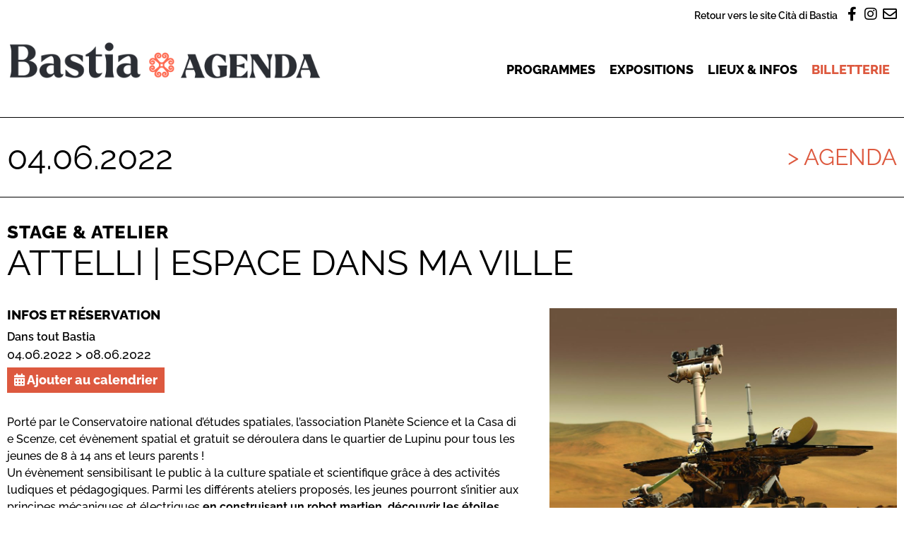

--- FILE ---
content_type: text/html; charset=UTF-8
request_url: https://agenda.bastia.corsica/agenda/attelli-espace-dans-ma-ville/
body_size: 16591
content:
<!doctype html>
<html lang="fr-FR">
<head>
	<meta charset="UTF-8">
		<meta name="viewport" content="width=device-width, initial-scale=1">
	<link rel="profile" href="https://gmpg.org/xfn/11">
	<title>Attelli | Espace dans ma ville &#8211; Agenda &#8211; Cità di Bastia</title>
	<style>img:is([sizes="auto" i], [sizes^="auto," i]) { contain-intrinsic-size: 3000px 1500px }</style>
	<meta property="og:url" content="https://agenda.bastia.corsica/agenda/attelli-espace-dans-ma-ville/">
<meta property="og:site_name" content="Agenda - Cità di Bastia">
<meta property="og:locale" content="fr_FR">
<meta property="og:type" content="article">
<meta property="article:author" content="https://www.facebook.com/bastiacultura">
<meta property="article:publisher" content="https://www.facebook.com/bastiacultura">
<meta property="og:title" content="Attelli | Espace dans ma ville &#8211; Agenda &#8211; Cità di Bastia">
<meta property="og:description" content="Porté par le Conservatoire national d’études spatiales, l’association Planète Science et la Casa di e Scenze, cet évènement spatial et gratuit se déroulera dans le quartier de Lupinu pour tous les jeunes de 8 à 14 ans et leurs parents !">
<meta property="og:image" content="https://agenda.bastia.corsica/wp-content/uploads/sites/2/2022/06/robot-mars-scaled.jpg">
<meta property="og:image:secure_url" content="https://agenda.bastia.corsica/wp-content/uploads/sites/2/2022/06/robot-mars-scaled.jpg">
<meta property="og:image:width" content="2560">
<meta property="og:image:height" content="2048">
<meta name="twitter:card" content="summary_large_image">
<meta name="twitter:title" content="Attelli | Espace dans ma ville &#8211; Agenda &#8211; Cità di Bastia">
<meta name="twitter:description" content="Porté par le Conservatoire national d’études spatiales, l’association Planète Science et la Casa di e Scenze, cet évènement spatial et gratuit se déroulera dans le quartier de Lupinu pour tous les jeunes de 8 à 14 ans et leurs parents !">
<meta name="twitter:image" content="https://agenda.bastia.corsica/wp-content/uploads/sites/2/2022/06/robot-mars-scaled.jpg">

<link rel="alternate" type="application/rss+xml" title="Agenda - Cità di Bastia &raquo; Flux" href="https://agenda.bastia.corsica/feed/" />
<link rel="alternate" type="application/rss+xml" title="Agenda - Cità di Bastia &raquo; Flux des commentaires" href="https://agenda.bastia.corsica/comments/feed/" />
<style id='wp-emoji-styles-inline-css'>

	img.wp-smiley, img.emoji {
		display: inline !important;
		border: none !important;
		box-shadow: none !important;
		height: 1em !important;
		width: 1em !important;
		margin: 0 0.07em !important;
		vertical-align: -0.1em !important;
		background: none !important;
		padding: 0 !important;
	}
</style>
<link rel='stylesheet' id='wp-block-library-css' href='https://agenda.bastia.corsica/wp-includes/css/dist/block-library/style.min.css?ver=6.8.3' media='all' />
<link rel='stylesheet' id='jet-engine-frontend-css' href='https://agenda.bastia.corsica/wp-content/plugins/jet-engine/assets/css/frontend.css?ver=3.7.9.1' media='all' />
<style id='wpseopress-local-business-style-inline-css'>
span.wp-block-wpseopress-local-business-field{margin-right:8px}

</style>
<style id='wpseopress-table-of-contents-style-inline-css'>
.wp-block-wpseopress-table-of-contents li.active>a{font-weight:bold}

</style>
<style id='global-styles-inline-css'>
:root{--wp--preset--aspect-ratio--square: 1;--wp--preset--aspect-ratio--4-3: 4/3;--wp--preset--aspect-ratio--3-4: 3/4;--wp--preset--aspect-ratio--3-2: 3/2;--wp--preset--aspect-ratio--2-3: 2/3;--wp--preset--aspect-ratio--16-9: 16/9;--wp--preset--aspect-ratio--9-16: 9/16;--wp--preset--color--black: #000000;--wp--preset--color--cyan-bluish-gray: #abb8c3;--wp--preset--color--white: #ffffff;--wp--preset--color--pale-pink: #f78da7;--wp--preset--color--vivid-red: #cf2e2e;--wp--preset--color--luminous-vivid-orange: #ff6900;--wp--preset--color--luminous-vivid-amber: #fcb900;--wp--preset--color--light-green-cyan: #7bdcb5;--wp--preset--color--vivid-green-cyan: #00d084;--wp--preset--color--pale-cyan-blue: #8ed1fc;--wp--preset--color--vivid-cyan-blue: #0693e3;--wp--preset--color--vivid-purple: #9b51e0;--wp--preset--gradient--vivid-cyan-blue-to-vivid-purple: linear-gradient(135deg,rgba(6,147,227,1) 0%,rgb(155,81,224) 100%);--wp--preset--gradient--light-green-cyan-to-vivid-green-cyan: linear-gradient(135deg,rgb(122,220,180) 0%,rgb(0,208,130) 100%);--wp--preset--gradient--luminous-vivid-amber-to-luminous-vivid-orange: linear-gradient(135deg,rgba(252,185,0,1) 0%,rgba(255,105,0,1) 100%);--wp--preset--gradient--luminous-vivid-orange-to-vivid-red: linear-gradient(135deg,rgba(255,105,0,1) 0%,rgb(207,46,46) 100%);--wp--preset--gradient--very-light-gray-to-cyan-bluish-gray: linear-gradient(135deg,rgb(238,238,238) 0%,rgb(169,184,195) 100%);--wp--preset--gradient--cool-to-warm-spectrum: linear-gradient(135deg,rgb(74,234,220) 0%,rgb(151,120,209) 20%,rgb(207,42,186) 40%,rgb(238,44,130) 60%,rgb(251,105,98) 80%,rgb(254,248,76) 100%);--wp--preset--gradient--blush-light-purple: linear-gradient(135deg,rgb(255,206,236) 0%,rgb(152,150,240) 100%);--wp--preset--gradient--blush-bordeaux: linear-gradient(135deg,rgb(254,205,165) 0%,rgb(254,45,45) 50%,rgb(107,0,62) 100%);--wp--preset--gradient--luminous-dusk: linear-gradient(135deg,rgb(255,203,112) 0%,rgb(199,81,192) 50%,rgb(65,88,208) 100%);--wp--preset--gradient--pale-ocean: linear-gradient(135deg,rgb(255,245,203) 0%,rgb(182,227,212) 50%,rgb(51,167,181) 100%);--wp--preset--gradient--electric-grass: linear-gradient(135deg,rgb(202,248,128) 0%,rgb(113,206,126) 100%);--wp--preset--gradient--midnight: linear-gradient(135deg,rgb(2,3,129) 0%,rgb(40,116,252) 100%);--wp--preset--font-size--small: 13px;--wp--preset--font-size--medium: 20px;--wp--preset--font-size--large: 36px;--wp--preset--font-size--x-large: 42px;--wp--preset--spacing--20: 0.44rem;--wp--preset--spacing--30: 0.67rem;--wp--preset--spacing--40: 1rem;--wp--preset--spacing--50: 1.5rem;--wp--preset--spacing--60: 2.25rem;--wp--preset--spacing--70: 3.38rem;--wp--preset--spacing--80: 5.06rem;--wp--preset--shadow--natural: 6px 6px 9px rgba(0, 0, 0, 0.2);--wp--preset--shadow--deep: 12px 12px 50px rgba(0, 0, 0, 0.4);--wp--preset--shadow--sharp: 6px 6px 0px rgba(0, 0, 0, 0.2);--wp--preset--shadow--outlined: 6px 6px 0px -3px rgba(255, 255, 255, 1), 6px 6px rgba(0, 0, 0, 1);--wp--preset--shadow--crisp: 6px 6px 0px rgba(0, 0, 0, 1);}:root { --wp--style--global--content-size: 800px;--wp--style--global--wide-size: 1200px; }:where(body) { margin: 0; }.wp-site-blocks > .alignleft { float: left; margin-right: 2em; }.wp-site-blocks > .alignright { float: right; margin-left: 2em; }.wp-site-blocks > .aligncenter { justify-content: center; margin-left: auto; margin-right: auto; }:where(.wp-site-blocks) > * { margin-block-start: 24px; margin-block-end: 0; }:where(.wp-site-blocks) > :first-child { margin-block-start: 0; }:where(.wp-site-blocks) > :last-child { margin-block-end: 0; }:root { --wp--style--block-gap: 24px; }:root :where(.is-layout-flow) > :first-child{margin-block-start: 0;}:root :where(.is-layout-flow) > :last-child{margin-block-end: 0;}:root :where(.is-layout-flow) > *{margin-block-start: 24px;margin-block-end: 0;}:root :where(.is-layout-constrained) > :first-child{margin-block-start: 0;}:root :where(.is-layout-constrained) > :last-child{margin-block-end: 0;}:root :where(.is-layout-constrained) > *{margin-block-start: 24px;margin-block-end: 0;}:root :where(.is-layout-flex){gap: 24px;}:root :where(.is-layout-grid){gap: 24px;}.is-layout-flow > .alignleft{float: left;margin-inline-start: 0;margin-inline-end: 2em;}.is-layout-flow > .alignright{float: right;margin-inline-start: 2em;margin-inline-end: 0;}.is-layout-flow > .aligncenter{margin-left: auto !important;margin-right: auto !important;}.is-layout-constrained > .alignleft{float: left;margin-inline-start: 0;margin-inline-end: 2em;}.is-layout-constrained > .alignright{float: right;margin-inline-start: 2em;margin-inline-end: 0;}.is-layout-constrained > .aligncenter{margin-left: auto !important;margin-right: auto !important;}.is-layout-constrained > :where(:not(.alignleft):not(.alignright):not(.alignfull)){max-width: var(--wp--style--global--content-size);margin-left: auto !important;margin-right: auto !important;}.is-layout-constrained > .alignwide{max-width: var(--wp--style--global--wide-size);}body .is-layout-flex{display: flex;}.is-layout-flex{flex-wrap: wrap;align-items: center;}.is-layout-flex > :is(*, div){margin: 0;}body .is-layout-grid{display: grid;}.is-layout-grid > :is(*, div){margin: 0;}body{padding-top: 0px;padding-right: 0px;padding-bottom: 0px;padding-left: 0px;}a:where(:not(.wp-element-button)){text-decoration: underline;}:root :where(.wp-element-button, .wp-block-button__link){background-color: #32373c;border-width: 0;color: #fff;font-family: inherit;font-size: inherit;line-height: inherit;padding: calc(0.667em + 2px) calc(1.333em + 2px);text-decoration: none;}.has-black-color{color: var(--wp--preset--color--black) !important;}.has-cyan-bluish-gray-color{color: var(--wp--preset--color--cyan-bluish-gray) !important;}.has-white-color{color: var(--wp--preset--color--white) !important;}.has-pale-pink-color{color: var(--wp--preset--color--pale-pink) !important;}.has-vivid-red-color{color: var(--wp--preset--color--vivid-red) !important;}.has-luminous-vivid-orange-color{color: var(--wp--preset--color--luminous-vivid-orange) !important;}.has-luminous-vivid-amber-color{color: var(--wp--preset--color--luminous-vivid-amber) !important;}.has-light-green-cyan-color{color: var(--wp--preset--color--light-green-cyan) !important;}.has-vivid-green-cyan-color{color: var(--wp--preset--color--vivid-green-cyan) !important;}.has-pale-cyan-blue-color{color: var(--wp--preset--color--pale-cyan-blue) !important;}.has-vivid-cyan-blue-color{color: var(--wp--preset--color--vivid-cyan-blue) !important;}.has-vivid-purple-color{color: var(--wp--preset--color--vivid-purple) !important;}.has-black-background-color{background-color: var(--wp--preset--color--black) !important;}.has-cyan-bluish-gray-background-color{background-color: var(--wp--preset--color--cyan-bluish-gray) !important;}.has-white-background-color{background-color: var(--wp--preset--color--white) !important;}.has-pale-pink-background-color{background-color: var(--wp--preset--color--pale-pink) !important;}.has-vivid-red-background-color{background-color: var(--wp--preset--color--vivid-red) !important;}.has-luminous-vivid-orange-background-color{background-color: var(--wp--preset--color--luminous-vivid-orange) !important;}.has-luminous-vivid-amber-background-color{background-color: var(--wp--preset--color--luminous-vivid-amber) !important;}.has-light-green-cyan-background-color{background-color: var(--wp--preset--color--light-green-cyan) !important;}.has-vivid-green-cyan-background-color{background-color: var(--wp--preset--color--vivid-green-cyan) !important;}.has-pale-cyan-blue-background-color{background-color: var(--wp--preset--color--pale-cyan-blue) !important;}.has-vivid-cyan-blue-background-color{background-color: var(--wp--preset--color--vivid-cyan-blue) !important;}.has-vivid-purple-background-color{background-color: var(--wp--preset--color--vivid-purple) !important;}.has-black-border-color{border-color: var(--wp--preset--color--black) !important;}.has-cyan-bluish-gray-border-color{border-color: var(--wp--preset--color--cyan-bluish-gray) !important;}.has-white-border-color{border-color: var(--wp--preset--color--white) !important;}.has-pale-pink-border-color{border-color: var(--wp--preset--color--pale-pink) !important;}.has-vivid-red-border-color{border-color: var(--wp--preset--color--vivid-red) !important;}.has-luminous-vivid-orange-border-color{border-color: var(--wp--preset--color--luminous-vivid-orange) !important;}.has-luminous-vivid-amber-border-color{border-color: var(--wp--preset--color--luminous-vivid-amber) !important;}.has-light-green-cyan-border-color{border-color: var(--wp--preset--color--light-green-cyan) !important;}.has-vivid-green-cyan-border-color{border-color: var(--wp--preset--color--vivid-green-cyan) !important;}.has-pale-cyan-blue-border-color{border-color: var(--wp--preset--color--pale-cyan-blue) !important;}.has-vivid-cyan-blue-border-color{border-color: var(--wp--preset--color--vivid-cyan-blue) !important;}.has-vivid-purple-border-color{border-color: var(--wp--preset--color--vivid-purple) !important;}.has-vivid-cyan-blue-to-vivid-purple-gradient-background{background: var(--wp--preset--gradient--vivid-cyan-blue-to-vivid-purple) !important;}.has-light-green-cyan-to-vivid-green-cyan-gradient-background{background: var(--wp--preset--gradient--light-green-cyan-to-vivid-green-cyan) !important;}.has-luminous-vivid-amber-to-luminous-vivid-orange-gradient-background{background: var(--wp--preset--gradient--luminous-vivid-amber-to-luminous-vivid-orange) !important;}.has-luminous-vivid-orange-to-vivid-red-gradient-background{background: var(--wp--preset--gradient--luminous-vivid-orange-to-vivid-red) !important;}.has-very-light-gray-to-cyan-bluish-gray-gradient-background{background: var(--wp--preset--gradient--very-light-gray-to-cyan-bluish-gray) !important;}.has-cool-to-warm-spectrum-gradient-background{background: var(--wp--preset--gradient--cool-to-warm-spectrum) !important;}.has-blush-light-purple-gradient-background{background: var(--wp--preset--gradient--blush-light-purple) !important;}.has-blush-bordeaux-gradient-background{background: var(--wp--preset--gradient--blush-bordeaux) !important;}.has-luminous-dusk-gradient-background{background: var(--wp--preset--gradient--luminous-dusk) !important;}.has-pale-ocean-gradient-background{background: var(--wp--preset--gradient--pale-ocean) !important;}.has-electric-grass-gradient-background{background: var(--wp--preset--gradient--electric-grass) !important;}.has-midnight-gradient-background{background: var(--wp--preset--gradient--midnight) !important;}.has-small-font-size{font-size: var(--wp--preset--font-size--small) !important;}.has-medium-font-size{font-size: var(--wp--preset--font-size--medium) !important;}.has-large-font-size{font-size: var(--wp--preset--font-size--large) !important;}.has-x-large-font-size{font-size: var(--wp--preset--font-size--x-large) !important;}
:root :where(.wp-block-pullquote){font-size: 1.5em;line-height: 1.6;}
</style>
<link rel='stylesheet' id='pb-accordion-blocks-style-css' href='https://agenda.bastia.corsica/wp-content/plugins/accordion-blocks/build/index.css?ver=1.5.0' media='all' />
<link rel='stylesheet' id='hello-elementor-css' href='https://agenda.bastia.corsica/wp-content/themes/hello-elementor/assets/css/reset.css?ver=3.4.4' media='all' />
<link rel='stylesheet' id='hello-elementor-theme-style-css' href='https://agenda.bastia.corsica/wp-content/themes/hello-elementor/assets/css/theme.css?ver=3.4.4' media='all' />
<link rel='stylesheet' id='hello-elementor-header-footer-css' href='https://agenda.bastia.corsica/wp-content/themes/hello-elementor/assets/css/header-footer.css?ver=3.4.4' media='all' />
<link rel='stylesheet' id='elementor-frontend-css' href='https://agenda.bastia.corsica/wp-content/plugins/elementor/assets/css/frontend.min.css?ver=3.34.3' media='all' />
<link rel='stylesheet' id='elementor-post-29-css' href='https://agenda.bastia.corsica/wp-content/uploads/sites/2/elementor/css/post-29.css?ver=1769424017' media='all' />
<link rel='stylesheet' id='jet-popup-frontend-css' href='https://agenda.bastia.corsica/wp-content/plugins/jet-popup/assets/css/jet-popup-frontend.css?ver=2.0.10' media='all' />
<link rel='stylesheet' id='widget-heading-css' href='https://agenda.bastia.corsica/wp-content/plugins/elementor/assets/css/widget-heading.min.css?ver=3.34.3' media='all' />
<link rel='stylesheet' id='widget-image-css' href='https://agenda.bastia.corsica/wp-content/plugins/elementor/assets/css/widget-image.min.css?ver=3.34.3' media='all' />
<link rel='stylesheet' id='widget-nav-menu-css' href='https://agenda.bastia.corsica/wp-content/plugins/elementor-pro/assets/css/widget-nav-menu.min.css?ver=3.34.3' media='all' />
<link rel='stylesheet' id='widget-icon-box-css' href='https://agenda.bastia.corsica/wp-content/plugins/elementor/assets/css/widget-icon-box.min.css?ver=3.34.3' media='all' />
<link rel='stylesheet' id='widget-social-icons-css' href='https://agenda.bastia.corsica/wp-content/plugins/elementor/assets/css/widget-social-icons.min.css?ver=3.34.3' media='all' />
<link rel='stylesheet' id='e-apple-webkit-css' href='https://agenda.bastia.corsica/wp-content/plugins/elementor/assets/css/conditionals/apple-webkit.min.css?ver=3.34.3' media='all' />
<link rel='stylesheet' id='swiper-css' href='https://agenda.bastia.corsica/wp-content/plugins/elementor/assets/lib/swiper/v8/css/swiper.min.css?ver=8.4.5' media='all' />
<link rel='stylesheet' id='e-swiper-css' href='https://agenda.bastia.corsica/wp-content/plugins/elementor/assets/css/conditionals/e-swiper.min.css?ver=3.34.3' media='all' />
<link rel='stylesheet' id='widget-post-info-css' href='https://agenda.bastia.corsica/wp-content/plugins/elementor-pro/assets/css/widget-post-info.min.css?ver=3.34.3' media='all' />
<link rel='stylesheet' id='widget-icon-list-css' href='https://agenda.bastia.corsica/wp-content/plugins/elementor/assets/css/widget-icon-list.min.css?ver=3.34.3' media='all' />
<link rel='stylesheet' id='elementor-icons-shared-0-css' href='https://agenda.bastia.corsica/wp-content/plugins/elementor/assets/lib/font-awesome/css/fontawesome.min.css?ver=5.15.3' media='all' />
<link rel='stylesheet' id='elementor-icons-fa-regular-css' href='https://agenda.bastia.corsica/wp-content/plugins/elementor/assets/lib/font-awesome/css/regular.min.css?ver=5.15.3' media='all' />
<link rel='stylesheet' id='elementor-icons-fa-solid-css' href='https://agenda.bastia.corsica/wp-content/plugins/elementor/assets/lib/font-awesome/css/solid.min.css?ver=5.15.3' media='all' />
<link rel='stylesheet' id='widget-divider-css' href='https://agenda.bastia.corsica/wp-content/plugins/elementor/assets/css/widget-divider.min.css?ver=3.34.3' media='all' />
<link rel='stylesheet' id='widget-spacer-css' href='https://agenda.bastia.corsica/wp-content/plugins/elementor/assets/css/widget-spacer.min.css?ver=3.34.3' media='all' />
<link rel='stylesheet' id='e-popup-css' href='https://agenda.bastia.corsica/wp-content/plugins/elementor-pro/assets/css/conditionals/popup.min.css?ver=3.34.3' media='all' />
<link rel='stylesheet' id='elementor-icons-css' href='https://agenda.bastia.corsica/wp-content/plugins/elementor/assets/lib/eicons/css/elementor-icons.min.css?ver=5.46.0' media='all' />
<link rel='stylesheet' id='font-awesome-5-all-css' href='https://agenda.bastia.corsica/wp-content/plugins/elementor/assets/lib/font-awesome/css/all.min.css?ver=3.34.3' media='all' />
<link rel='stylesheet' id='font-awesome-4-shim-css' href='https://agenda.bastia.corsica/wp-content/plugins/elementor/assets/lib/font-awesome/css/v4-shims.min.css?ver=3.34.3' media='all' />
<link rel='stylesheet' id='elementor-post-43-css' href='https://agenda.bastia.corsica/wp-content/uploads/sites/2/elementor/css/post-43.css?ver=1769424017' media='all' />
<link rel='stylesheet' id='elementor-post-37-css' href='https://agenda.bastia.corsica/wp-content/uploads/sites/2/elementor/css/post-37.css?ver=1769424017' media='all' />
<link rel='stylesheet' id='elementor-post-34-css' href='https://agenda.bastia.corsica/wp-content/uploads/sites/2/elementor/css/post-34.css?ver=1769424018' media='all' />
<link rel='stylesheet' id='elementor-post-897-css' href='https://agenda.bastia.corsica/wp-content/uploads/sites/2/elementor/css/post-897.css?ver=1769424017' media='all' />
<link rel='stylesheet' id='jquery-chosen-css' href='https://agenda.bastia.corsica/wp-content/plugins/jet-search/assets/lib/chosen/chosen.min.css?ver=1.8.7' media='all' />
<link rel='stylesheet' id='jet-search-css' href='https://agenda.bastia.corsica/wp-content/plugins/jet-search/assets/css/jet-search.css?ver=3.5.15' media='all' />
<link rel='stylesheet' id='hello-elementor-child-css' href='https://agenda.bastia.corsica/wp-content/themes/hello-elementor-agenda/style.css?ver=1.0.0' media='all' />
<link rel='stylesheet' id='ecs-styles-css' href='https://agenda.bastia.corsica/wp-content/plugins/ele-custom-skin/assets/css/ecs-style.css?ver=3.1.9' media='all' />
<link rel='stylesheet' id='elementor-gf-local-raleway-css' href='https://agenda.bastia.corsica/wp-content/uploads/sites/2/elementor/google-fonts/css/raleway.css?ver=1742243302' media='all' />
<link rel='stylesheet' id='elementor-icons-fa-brands-css' href='https://agenda.bastia.corsica/wp-content/plugins/elementor/assets/lib/font-awesome/css/brands.min.css?ver=5.15.3' media='all' />
<script id="jquery-core-js-extra">
var SDT_DATA = {"ajaxurl":"https:\/\/agenda.bastia.corsica\/wp-admin\/admin-ajax.php","siteUrl":"https:\/\/agenda.bastia.corsica\/","pluginsUrl":"https:\/\/agenda.bastia.corsica\/wp-content\/plugins","isAdmin":""};
</script>
<script src="https://agenda.bastia.corsica/wp-includes/js/jquery/jquery.min.js?ver=3.7.1" id="jquery-core-js"></script>
<script src="https://agenda.bastia.corsica/wp-includes/js/jquery/jquery-migrate.min.js?ver=3.4.1" id="jquery-migrate-js"></script>
<script src="https://agenda.bastia.corsica/wp-includes/js/imagesloaded.min.js?ver=6.8.3" id="imagesLoaded-js"></script>
<script src="https://agenda.bastia.corsica/wp-content/plugins/elementor/assets/lib/font-awesome/js/v4-shims.min.js?ver=3.34.3" id="font-awesome-4-shim-js"></script>
<script id="ecs_ajax_load-js-extra">
var ecs_ajax_params = {"ajaxurl":"https:\/\/agenda.bastia.corsica\/wp-admin\/admin-ajax.php","posts":"{\"page\":0,\"agenda\":\"attelli-espace-dans-ma-ville\",\"post_type\":\"agenda\",\"name\":\"attelli-espace-dans-ma-ville\",\"error\":\"\",\"m\":\"\",\"p\":0,\"post_parent\":\"\",\"subpost\":\"\",\"subpost_id\":\"\",\"attachment\":\"\",\"attachment_id\":0,\"pagename\":\"\",\"page_id\":0,\"second\":\"\",\"minute\":\"\",\"hour\":\"\",\"day\":0,\"monthnum\":0,\"year\":0,\"w\":0,\"category_name\":\"\",\"tag\":\"\",\"cat\":\"\",\"tag_id\":\"\",\"author\":\"\",\"author_name\":\"\",\"feed\":\"\",\"tb\":\"\",\"paged\":0,\"meta_key\":\"\",\"meta_value\":\"\",\"preview\":\"\",\"s\":\"\",\"sentence\":\"\",\"title\":\"\",\"fields\":\"all\",\"menu_order\":\"\",\"embed\":\"\",\"category__in\":[],\"category__not_in\":[],\"category__and\":[],\"post__in\":[],\"post__not_in\":[],\"post_name__in\":[],\"tag__in\":[],\"tag__not_in\":[],\"tag__and\":[],\"tag_slug__in\":[],\"tag_slug__and\":[],\"post_parent__in\":[],\"post_parent__not_in\":[],\"author__in\":[],\"author__not_in\":[],\"search_columns\":[],\"ignore_sticky_posts\":false,\"suppress_filters\":false,\"cache_results\":true,\"update_post_term_cache\":true,\"update_menu_item_cache\":false,\"lazy_load_term_meta\":true,\"update_post_meta_cache\":true,\"posts_per_page\":10,\"nopaging\":false,\"comments_per_page\":\"50\",\"no_found_rows\":false,\"order\":\"DESC\"}"};
</script>
<script src="https://agenda.bastia.corsica/wp-content/plugins/ele-custom-skin/assets/js/ecs_ajax_pagination.js?ver=3.1.9" id="ecs_ajax_load-js"></script>
<script src="https://agenda.bastia.corsica/wp-content/plugins/ele-custom-skin/assets/js/ecs.js?ver=3.1.9" id="ecs-script-js"></script>
<link rel="https://api.w.org/" href="https://agenda.bastia.corsica/wp-json/" /><link rel="EditURI" type="application/rsd+xml" title="RSD" href="https://agenda.bastia.corsica/xmlrpc.php?rsd" />
<meta name="generator" content="WordPress 6.8.3" />
<link rel='shortlink' href='https://agenda.bastia.corsica/?p=1823' />
<link rel="alternate" title="oEmbed (JSON)" type="application/json+oembed" href="https://agenda.bastia.corsica/wp-json/oembed/1.0/embed?url=https%3A%2F%2Fagenda.bastia.corsica%2Fagenda%2Fattelli-espace-dans-ma-ville%2F" />
<link rel="alternate" title="oEmbed (XML)" type="text/xml+oembed" href="https://agenda.bastia.corsica/wp-json/oembed/1.0/embed?url=https%3A%2F%2Fagenda.bastia.corsica%2Fagenda%2Fattelli-espace-dans-ma-ville%2F&#038;format=xml" />
<meta name="generator" content="Elementor 3.34.3; features: additional_custom_breakpoints; settings: css_print_method-external, google_font-enabled, font_display-auto">
			<style>
				.e-con.e-parent:nth-of-type(n+4):not(.e-lazyloaded):not(.e-no-lazyload),
				.e-con.e-parent:nth-of-type(n+4):not(.e-lazyloaded):not(.e-no-lazyload) * {
					background-image: none !important;
				}
				@media screen and (max-height: 1024px) {
					.e-con.e-parent:nth-of-type(n+3):not(.e-lazyloaded):not(.e-no-lazyload),
					.e-con.e-parent:nth-of-type(n+3):not(.e-lazyloaded):not(.e-no-lazyload) * {
						background-image: none !important;
					}
				}
				@media screen and (max-height: 640px) {
					.e-con.e-parent:nth-of-type(n+2):not(.e-lazyloaded):not(.e-no-lazyload),
					.e-con.e-parent:nth-of-type(n+2):not(.e-lazyloaded):not(.e-no-lazyload) * {
						background-image: none !important;
					}
				}
			</style>
			<link rel="icon" href="https://agenda.bastia.corsica/wp-content/uploads/sites/2/2022/05/favicon-1.png" sizes="32x32" />
<link rel="icon" href="https://agenda.bastia.corsica/wp-content/uploads/sites/2/2022/05/favicon-1.png" sizes="192x192" />
<link rel="apple-touch-icon" href="https://agenda.bastia.corsica/wp-content/uploads/sites/2/2022/05/favicon-1.png" />
<meta name="msapplication-TileImage" content="https://agenda.bastia.corsica/wp-content/uploads/sites/2/2022/05/favicon-1.png" />
	<script>
	function launchGA(){
		var el = document.createElement('script');
		el.setAttribute('type', 'text/javascript');
		el.setAttribute('async', true);
		el.setAttribute('src', '//www.googletagmanager.com/gtag/js?id=G-PE7VMVQBQK');
		document.body.append(el); window.dataLayer = window.dataLayer || [];
		function gtag(){dataLayer.push(arguments);}
		gtag('js', new Date());
		gtag('config', 'G-PE7VMVQBQK', { 'anonymize_ip': true });
		gtag('config', 'G-PE7VMVQBQK', {'link_attribution': true});
	}
	// La fonction qui relie Axeptio au lancement du cookie Google Analytics
	void 0 === window._axcb && (window._axcb = []);
	window._axcb.push(function(axeptio) {
		axeptio.on("cookies:complete", function(choices) {
		if(choices.google_analytics) {
			launchGA();
		}
		});
	});
	</script>
<meta name="generator" content="WP Rocket 3.20.1.2" data-wpr-features="wpr_preload_links wpr_desktop" /></head>
<body class="wp-singular agenda-template-default single single-agenda postid-1823 wp-custom-logo wp-embed-responsive wp-theme-hello-elementor wp-child-theme-hello-elementor-agenda hello-elementor-default elementor-default elementor-kit-29 elementor-page-34">

		<header data-rocket-location-hash="a4c5f33d27313d3f8c8be64859c2ee23" data-elementor-type="header" data-elementor-id="43" class="elementor elementor-43 elementor-location-header" data-elementor-post-type="elementor_library">
					<section data-rocket-location-hash="11839f698c670f01ff6e2fe57f8c611d" class="elementor-section elementor-top-section elementor-element elementor-element-c998c87 elementor-section-boxed elementor-section-height-default elementor-section-height-default" data-id="c998c87" data-element_type="section">
						<div data-rocket-location-hash="82f6c6a00e9a86a2eaa3cc6e8d136714" class="elementor-container elementor-column-gap-default">
					<div class="elementor-column elementor-col-100 elementor-top-column elementor-element elementor-element-182c536" data-id="182c536" data-element_type="column">
			<div class="elementor-widget-wrap elementor-element-populated">
						<div class="elementor-element elementor-element-81881be elementor-widget__width-auto elementor-widget elementor-widget-heading" data-id="81881be" data-element_type="widget" data-widget_type="heading.default">
				<div class="elementor-widget-container">
					<div class="elementor-heading-title elementor-size-default"><a href="https://www.bastia.corsica" target="_blank">Retour vers le site Cità di Bastia</a></div>				</div>
				</div>
				<div class="elementor-element elementor-element-6952f73 elementor-widget__width-auto elementor-view-default elementor-widget elementor-widget-icon" data-id="6952f73" data-element_type="widget" data-widget_type="icon.default">
				<div class="elementor-widget-container">
							<div class="elementor-icon-wrapper">
			<a class="elementor-icon" href="https://www.facebook.com/BastiaAgenda" target="_blank">
			<i aria-hidden="true" class="fab fa-facebook-f"></i>			</a>
		</div>
						</div>
				</div>
				<div class="elementor-element elementor-element-1bcd146 elementor-widget__width-auto elementor-view-default elementor-widget elementor-widget-icon" data-id="1bcd146" data-element_type="widget" data-widget_type="icon.default">
				<div class="elementor-widget-container">
							<div class="elementor-icon-wrapper">
			<a class="elementor-icon" href="https://www.instagram.com/bastia_agenda/" target="_blank">
			<i aria-hidden="true" class="fab fa-instagram"></i>			</a>
		</div>
						</div>
				</div>
				<div class="elementor-element elementor-element-7e0ab93 elementor-widget__width-auto elementor-view-default elementor-widget elementor-widget-icon" data-id="7e0ab93" data-element_type="widget" data-widget_type="icon.default">
				<div class="elementor-widget-container">
							<div class="elementor-icon-wrapper">
			<a class="elementor-icon" href="https://www.bastia.corsica/servizii/culture-sciences/inscription-a-lagenda-culturel/" target="_blank">
			<i aria-hidden="true" class="far fa-envelope"></i>			</a>
		</div>
						</div>
				</div>
					</div>
		</div>
					</div>
		</section>
				<div data-rocket-location-hash="6b4814d29a9ec9ab8347a8d9c26a1d2d" class="elementor-section elementor-top-section elementor-element elementor-element-f770d7b elementor-section-content-middle elementor-section-boxed elementor-section-height-default elementor-section-height-default" data-id="f770d7b" data-element_type="section">
						<div data-rocket-location-hash="b3be091174dcd2d7573499587c59c9d9" class="elementor-container elementor-column-gap-default">
					<div class="elementor-column elementor-col-50 elementor-top-column elementor-element elementor-element-5f6c38d" data-id="5f6c38d" data-element_type="column">
			<div class="elementor-widget-wrap elementor-element-populated">
						<div class="elementor-element elementor-element-5f9d335 elementor-widget elementor-widget-theme-site-logo elementor-widget-image" data-id="5f9d335" data-element_type="widget" data-widget_type="theme-site-logo.default">
				<div class="elementor-widget-container">
											<a href="https://agenda.bastia.corsica">
			<img width="543" height="72" src="https://agenda.bastia.corsica/wp-content/uploads/sites/2/2022/04/logo.png" class="attachment-full size-full wp-image-85" alt="" srcset="https://agenda.bastia.corsica/wp-content/uploads/sites/2/2022/04/logo.png 543w, https://agenda.bastia.corsica/wp-content/uploads/sites/2/2022/04/logo-300x40.png 300w" sizes="(max-width: 543px) 100vw, 543px" />				</a>
											</div>
				</div>
					</div>
		</div>
				<div class="elementor-column elementor-col-50 elementor-top-column elementor-element elementor-element-c8a8a45" data-id="c8a8a45" data-element_type="column">
			<div class="elementor-widget-wrap elementor-element-populated">
						<div class="elementor-element elementor-element-d1c47eb elementor-nav-menu__align-end elementor-nav-menu--stretch elementor-nav-menu__text-align-center elementor-nav-menu--dropdown-tablet elementor-nav-menu--toggle elementor-nav-menu--burger elementor-widget elementor-widget-nav-menu" data-id="d1c47eb" data-element_type="widget" data-settings="{&quot;full_width&quot;:&quot;stretch&quot;,&quot;layout&quot;:&quot;horizontal&quot;,&quot;submenu_icon&quot;:{&quot;value&quot;:&quot;&lt;i class=\&quot;fas fa-caret-down\&quot; aria-hidden=\&quot;true\&quot;&gt;&lt;\/i&gt;&quot;,&quot;library&quot;:&quot;fa-solid&quot;},&quot;toggle&quot;:&quot;burger&quot;}" data-widget_type="nav-menu.default">
				<div class="elementor-widget-container">
								<nav aria-label="Menu" class="elementor-nav-menu--main elementor-nav-menu__container elementor-nav-menu--layout-horizontal e--pointer-underline e--animation-fade">
				<ul id="menu-1-d1c47eb" class="elementor-nav-menu"><li class="menu-item menu-item-type-post_type menu-item-object-page menu-item-89"><a href="https://agenda.bastia.corsica/prugrammi-culturali/" class="elementor-item">Programmes</a></li>
<li class="menu-item menu-item-type-post_type menu-item-object-page menu-item-1270"><a href="https://agenda.bastia.corsica/expositions/" class="elementor-item">Expositions</a></li>
<li class="menu-item menu-item-type-post_type menu-item-object-page menu-item-87"><a href="https://agenda.bastia.corsica/lieux/" class="elementor-item">Lieux &#038; infos</a></li>
<li class="billeterie menu-item menu-item-type-custom menu-item-object-custom menu-item-382"><a target="_blank" href="https://bastia.notre-billetterie.com/formulaire?dial=sommaire2526" class="elementor-item">Billetterie</a></li>
</ul>			</nav>
					<div class="elementor-menu-toggle" role="button" tabindex="0" aria-label="Permuter le menu" aria-expanded="false">
			<i aria-hidden="true" role="presentation" class="elementor-menu-toggle__icon--open eicon-menu-bar"></i><i aria-hidden="true" role="presentation" class="elementor-menu-toggle__icon--close eicon-close"></i>		</div>
					<nav class="elementor-nav-menu--dropdown elementor-nav-menu__container" aria-hidden="true">
				<ul id="menu-2-d1c47eb" class="elementor-nav-menu"><li class="menu-item menu-item-type-post_type menu-item-object-page menu-item-89"><a href="https://agenda.bastia.corsica/prugrammi-culturali/" class="elementor-item" tabindex="-1">Programmes</a></li>
<li class="menu-item menu-item-type-post_type menu-item-object-page menu-item-1270"><a href="https://agenda.bastia.corsica/expositions/" class="elementor-item" tabindex="-1">Expositions</a></li>
<li class="menu-item menu-item-type-post_type menu-item-object-page menu-item-87"><a href="https://agenda.bastia.corsica/lieux/" class="elementor-item" tabindex="-1">Lieux &#038; infos</a></li>
<li class="billeterie menu-item menu-item-type-custom menu-item-object-custom menu-item-382"><a target="_blank" href="https://bastia.notre-billetterie.com/formulaire?dial=sommaire2526" class="elementor-item" tabindex="-1">Billetterie</a></li>
</ul>			</nav>
						</div>
				</div>
					</div>
		</div>
					</div>
		</div>
				</header>
				<div data-rocket-location-hash="fdab23a56e98ef33568c242112d36ee6" data-elementor-type="single-post" data-elementor-id="34" class="elementor elementor-34 elementor-location-single post-1823 agenda type-agenda status-publish has-post-thumbnail hentry cat_agenda-stage-attellu" data-elementor-post-type="elementor_library">
					<section data-rocket-location-hash="aa967e4f6841bab6a3f4cf1cac2da1e3" class="elementor-section elementor-top-section elementor-element elementor-element-c108be7 elementor-section-content-space-between elementor-section-boxed elementor-section-height-default elementor-section-height-default" data-id="c108be7" data-element_type="section">
						<div data-rocket-location-hash="4388568779806390c4fce1bc129c9913" class="elementor-container elementor-column-gap-default">
					<div class="elementor-column elementor-col-100 elementor-top-column elementor-element elementor-element-05940d3" data-id="05940d3" data-element_type="column">
			<div class="elementor-widget-wrap elementor-element-populated">
						<div class="elementor-element elementor-element-81ce0e3 elementor-widget__width-auto elementor-widget-mobile__width-inherit elementor-widget elementor-widget-jet-listing-dynamic-field" data-id="81ce0e3" data-element_type="widget" data-widget_type="jet-listing-dynamic-field.default">
				<div class="elementor-widget-container">
					<div class="jet-listing jet-listing-dynamic-field display-inline"><div class="jet-listing-dynamic-field__inline-wrap"><div class="jet-listing-dynamic-field__content"> 04.06.2022</div></div></div>				</div>
				</div>
				<div class="elementor-element elementor-element-9fac928 elementor-widget__width-auto elementor-widget-mobile__width-inherit elementor-widget elementor-widget-heading" data-id="9fac928" data-element_type="widget" data-widget_type="heading.default">
				<div class="elementor-widget-container">
					<div class="elementor-heading-title elementor-size-default"><a href="/">&gt; Agenda</a></div>				</div>
				</div>
					</div>
		</div>
					</div>
		</section>
				<section data-rocket-location-hash="fd89175ee77e7ea7303a7182aac81eff" class="elementor-section elementor-top-section elementor-element elementor-element-72cf42e elementor-section-boxed elementor-section-height-default elementor-section-height-default" data-id="72cf42e" data-element_type="section">
						<div data-rocket-location-hash="2aac35cf2c11024fe90c54c8a041fb0e" class="elementor-container elementor-column-gap-default">
					<div class="elementor-column elementor-col-100 elementor-top-column elementor-element elementor-element-7bfd7a5" data-id="7bfd7a5" data-element_type="column">
			<div class="elementor-widget-wrap elementor-element-populated">
						<div class="elementor-element elementor-element-1a1e896 elementor-widget elementor-widget-post-info" data-id="1a1e896" data-element_type="widget" data-widget_type="post-info.default">
				<div class="elementor-widget-container">
							<ul class="elementor-inline-items elementor-icon-list-items elementor-post-info">
								<li class="elementor-icon-list-item elementor-repeater-item-a210469 elementor-inline-item" itemprop="about">
													<span class="elementor-icon-list-text elementor-post-info__item elementor-post-info__item--type-terms">
										<span class="elementor-post-info__terms-list">
				<span class="elementor-post-info__terms-list-item">Stage &amp; Atelier</span>				</span>
					</span>
								</li>
				</ul>
						</div>
				</div>
				<div class="elementor-element elementor-element-3532630 elementor-widget elementor-widget-theme-post-title elementor-page-title elementor-widget-heading" data-id="3532630" data-element_type="widget" data-widget_type="theme-post-title.default">
				<div class="elementor-widget-container">
					<h1 class="elementor-heading-title elementor-size-default">Attelli | Espace dans ma ville</h1>				</div>
				</div>
					</div>
		</div>
					</div>
		</section>
				<section data-rocket-location-hash="bcf28f0e234454694878306e8a0b658e" class="elementor-section elementor-top-section elementor-element elementor-element-fe67b56 elementor-section-boxed elementor-section-height-default elementor-section-height-default" data-id="fe67b56" data-element_type="section">
						<div data-rocket-location-hash="9f3cdebd482219aef067dbc56403b8d3" class="elementor-container elementor-column-gap-default">
					<div class="elementor-column elementor-col-50 elementor-top-column elementor-element elementor-element-b09a210" data-id="b09a210" data-element_type="column">
			<div class="elementor-widget-wrap elementor-element-populated">
						<div class="elementor-element elementor-element-3818411 elementor-widget elementor-widget-heading" data-id="3818411" data-element_type="widget" data-widget_type="heading.default">
				<div class="elementor-widget-container">
					<div class="elementor-heading-title elementor-size-default">Infos et réservation</div>				</div>
				</div>
				<div class="elementor-element elementor-element-9b9a827 elementor-widget elementor-widget-jet-listing-dynamic-field" data-id="9b9a827" data-element_type="widget" data-widget_type="jet-listing-dynamic-field.default">
				<div class="elementor-widget-container">
					<div class="jet-listing jet-listing-dynamic-field display-inline"><div class="jet-listing-dynamic-field__inline-wrap"><div class="jet-listing-dynamic-field__content"><div><span>Dans tout Bastia</span></div></div></div></div>				</div>
				</div>
				<div class="elementor-element elementor-element-a0d7d7a elementor-widget elementor-widget-shortcode" data-id="a0d7d7a" data-element_type="widget" data-widget_type="shortcode.default">
				<div class="elementor-widget-container">
							<div class="elementor-shortcode"><div class="agendaDate">04.06.2022 > 08.06.2022 </div></div>
						</div>
				</div>
				<div class="elementor-element elementor-element-0c168be elementor-widget elementor-widget-shortcode" data-id="0c168be" data-element_type="widget" data-widget_type="shortcode.default">
				<div class="elementor-widget-container">
							<div class="elementor-shortcode"><a href="https://agenda.bastia.corsica/feed/calendar/?id=1823" class="btnBillet"><i class="fa fa-calendar"></i> Ajouter au calendrier </a></div>
						</div>
				</div>
				<div class="elementor-element elementor-element-8797da5 elementor-widget elementor-widget-shortcode" data-id="8797da5" data-element_type="widget" data-widget_type="shortcode.default">
				<div class="elementor-widget-container">
							<div class="elementor-shortcode"><div class="agendaInfos">  </div></div>
						</div>
				</div>
				<div class="elementor-element elementor-element-722bff8 elementor-widget elementor-widget-shortcode" data-id="722bff8" data-element_type="widget" data-widget_type="shortcode.default">
				<div class="elementor-widget-container">
							<div class="elementor-shortcode"></div>
						</div>
				</div>
				<div class="elementor-element elementor-element-d4cd808 elementor-widget elementor-widget-theme-post-content" data-id="d4cd808" data-element_type="widget" data-widget_type="theme-post-content.default">
				<div class="elementor-widget-container">
					<p>Porté par le Conservatoire national d’études spatiales, l’association Planète Science et la Casa di e Scenze, cet évènement spatial et gratuit se déroulera dans le quartier de Lupinu pour tous les jeunes de 8 à 14 ans et leurs parents !<br />
Un évènement sensibilisant le public à la culture spatiale et scientifique grâce à des activités ludiques et pédagogiques. Parmi les différents ateliers proposés, les jeunes pourront s&rsquo;initier aux principes mécaniques et électriques<strong> en construisant un robot martien, découvrir les étoiles avec un planétarium, construire son satellite, ou piloter des drones !</strong></p>
<p>Rendez-vous à la médiathèque Barberine Duriani à l’Alb’Oru pour décourir<strong> l’exposition « Question d’espace », une médiathèque de l’espace avec exploration en réalité virtuelle.</strong></p>
<p>L&rsquo;atelier a lieu du 4 au 8 juillet entre 17h et 19h.</p>
<p>Le jeudi 7 juillet, les activités seront proposées en nocturne de 17h à 20h et seront suivis de la projection de « Seul sur Mars » de Ridley Scott sur le parvis de l’Alb’Oru à 21h.</p>
<p><strong>Gratuit et sans inscription</strong></p>
<p>Pour plus d&rsquo;informations :</p>
<ul>
<li>04 95 55 96 71</li>
<li><a href="mailto:casadiescenze@bastia.corsica">casadiescenze@bastia.corsica</a></li>
</ul>
				</div>
				</div>
					</div>
		</div>
				<div class="elementor-column elementor-col-50 elementor-top-column elementor-element elementor-element-dadea59" data-id="dadea59" data-element_type="column">
			<div class="elementor-widget-wrap elementor-element-populated">
						<div class="elementor-element elementor-element-c531c53 elementor-widget elementor-widget-theme-post-featured-image elementor-widget-image" data-id="c531c53" data-element_type="widget" data-widget_type="theme-post-featured-image.default">
				<div class="elementor-widget-container">
															<img fetchpriority="high" width="800" height="640" src="https://agenda.bastia.corsica/wp-content/uploads/sites/2/2022/06/robot-mars-1024x819.jpg" class="attachment-large size-large wp-image-1891" alt="" srcset="https://agenda.bastia.corsica/wp-content/uploads/sites/2/2022/06/robot-mars-1024x819.jpg 1024w, https://agenda.bastia.corsica/wp-content/uploads/sites/2/2022/06/robot-mars-300x240.jpg 300w, https://agenda.bastia.corsica/wp-content/uploads/sites/2/2022/06/robot-mars-768x614.jpg 768w, https://agenda.bastia.corsica/wp-content/uploads/sites/2/2022/06/robot-mars-1536x1229.jpg 1536w, https://agenda.bastia.corsica/wp-content/uploads/sites/2/2022/06/robot-mars-2048x1638.jpg 2048w" sizes="(max-width: 800px) 100vw, 800px" />															</div>
				</div>
				<div class="elementor-element elementor-element-a0df06f elementor-widget-divider--view-line elementor-widget elementor-widget-divider" data-id="a0df06f" data-element_type="widget" data-widget_type="divider.default">
				<div class="elementor-widget-container">
							<div class="elementor-divider">
			<span class="elementor-divider-separator">
						</span>
		</div>
						</div>
				</div>
				<div class="elementor-element elementor-element-10f0557 elementor-widget elementor-widget-heading" data-id="10f0557" data-element_type="widget" data-widget_type="heading.default">
				<div class="elementor-widget-container">
					<div class="elementor-heading-title elementor-size-default">Lieu de l'événement</div>				</div>
				</div>
				<div class="elementor-element elementor-element-121fcde elementor-widget elementor-widget-shortcode" data-id="121fcde" data-element_type="widget" data-widget_type="shortcode.default">
				<div class="elementor-widget-container">
							<div class="elementor-shortcode"><div class="lieublock"><p><b>Dans tout Bastia</b></p></div></div>
						</div>
				</div>
					</div>
		</div>
					</div>
		</section>
				</div>
				<footer data-elementor-type="footer" data-elementor-id="37" class="elementor elementor-37 elementor-location-footer" data-elementor-post-type="elementor_library">
					<section class="elementor-section elementor-top-section elementor-element elementor-element-75dc1cd elementor-section-boxed elementor-section-height-default elementor-section-height-default" data-id="75dc1cd" data-element_type="section" data-settings="{&quot;background_background&quot;:&quot;classic&quot;}">
						<div data-rocket-location-hash="028f2321af60c698d7eb1a54aeed5255" class="elementor-container elementor-column-gap-default">
					<div class="elementor-column elementor-col-33 elementor-top-column elementor-element elementor-element-d91b374" data-id="d91b374" data-element_type="column">
			<div class="elementor-widget-wrap elementor-element-populated">
						<div class="elementor-element elementor-element-b283469 elementor-widget elementor-widget-heading" data-id="b283469" data-element_type="widget" data-widget_type="heading.default">
				<div class="elementor-widget-container">
					<div class="elementor-heading-title elementor-size-default">Contact</div>				</div>
				</div>
				<div class="elementor-element elementor-element-f512ccd elementor-position-inline-start elementor-mobile-position-inline-start elementor-view-default elementor-widget elementor-widget-icon-box" data-id="f512ccd" data-element_type="widget" data-widget_type="icon-box.default">
				<div class="elementor-widget-container">
							<div class="elementor-icon-box-wrapper">

						<div class="elementor-icon-box-icon">
				<a href="https://www.bastia.corsica/servizii/culture-sciences/inscription-a-lagenda-culturel/" target="_blank" class="elementor-icon" tabindex="-1" aria-label="S&#039;abonner à la newsletter Agenda">
				<i aria-hidden="true" class="far fa-envelope"></i>				</a>
			</div>
			
						<div class="elementor-icon-box-content">

									<div class="elementor-icon-box-title">
						<a href="https://www.bastia.corsica/servizii/culture-sciences/inscription-a-lagenda-culturel/" target="_blank" >
							S'abonner à la newsletter Agenda						</a>
					</div>
				
				
			</div>
			
		</div>
						</div>
				</div>
				<div class="elementor-element elementor-element-d596f63 elementor-position-inline-start elementor-mobile-position-inline-start elementor-view-default elementor-widget elementor-widget-icon-box" data-id="d596f63" data-element_type="widget" data-widget_type="icon-box.default">
				<div class="elementor-widget-container">
							<div class="elementor-icon-box-wrapper">

						<div class="elementor-icon-box-icon">
				<a href="mailto:communication@bastia.corsica" class="elementor-icon" tabindex="-1" aria-label="Nous contacter par e-mail">
				<i aria-hidden="true" class="far fa-envelope"></i>				</a>
			</div>
			
						<div class="elementor-icon-box-content">

									<div class="elementor-icon-box-title">
						<a href="mailto:communication@bastia.corsica" >
							Nous contacter par e-mail						</a>
					</div>
				
				
			</div>
			
		</div>
						</div>
				</div>
					</div>
		</div>
				<div class="elementor-column elementor-col-33 elementor-top-column elementor-element elementor-element-45c3b9c" data-id="45c3b9c" data-element_type="column">
			<div class="elementor-widget-wrap elementor-element-populated">
						<div class="elementor-element elementor-element-5aaa8bf elementor-shape-rounded elementor-grid-0 e-grid-align-center elementor-widget elementor-widget-social-icons" data-id="5aaa8bf" data-element_type="widget" data-widget_type="social-icons.default">
				<div class="elementor-widget-container">
							<div class="elementor-social-icons-wrapper elementor-grid" role="list">
							<span class="elementor-grid-item" role="listitem">
					<a class="elementor-icon elementor-social-icon elementor-social-icon-facebook-square elementor-repeater-item-a24f914" href="https://www.facebook.com/BastiaAgenda" target="_blank">
						<span class="elementor-screen-only">Facebook-square</span>
						<i aria-hidden="true" class="fab fa-facebook-square"></i>					</a>
				</span>
							<span class="elementor-grid-item" role="listitem">
					<a class="elementor-icon elementor-social-icon elementor-social-icon-instagram elementor-repeater-item-958156c" href="https://www.instagram.com/bastia_agenda/" target="_blank">
						<span class="elementor-screen-only">Instagram</span>
						<i aria-hidden="true" class="fab fa-instagram"></i>					</a>
				</span>
					</div>
						</div>
				</div>
				<div class="elementor-element elementor-element-48dcf0a elementor-widget elementor-widget-text-editor" data-id="48dcf0a" data-element_type="widget" data-widget_type="text-editor.default">
				<div class="elementor-widget-container">
									<p><a style="color: #000000;" href="https://agenda.bastia.corsica/mentions-legales/">Mentions légales</a> / <a href="javascript:openAxeptioCookies()">Cookie</a> / Réalisation Corsicaweb</p>								</div>
				</div>
					</div>
		</div>
				<div class="elementor-column elementor-col-33 elementor-top-column elementor-element elementor-element-cf38d00" data-id="cf38d00" data-element_type="column">
			<div class="elementor-widget-wrap elementor-element-populated">
						<div class="elementor-element elementor-element-de99d89 elementor-widget elementor-widget-image" data-id="de99d89" data-element_type="widget" data-widget_type="image.default">
				<div class="elementor-widget-container">
																<a href="https://www.bastia.corsica/" target="_blank">
							<img width="300" height="48" src="https://agenda.bastia.corsica/wp-content/uploads/sites/2/2022/04/logo-footer-300x48.png" class="attachment-medium size-medium wp-image-5" alt="" srcset="https://agenda.bastia.corsica/wp-content/uploads/sites/2/2022/04/logo-footer-300x48.png 300w, https://agenda.bastia.corsica/wp-content/uploads/sites/2/2022/04/logo-footer.png 382w" sizes="(max-width: 300px) 100vw, 300px" />								</a>
															</div>
				</div>
					</div>
		</div>
					</div>
		</section>
				</footer>
		
<script type="speculationrules">
{"prefetch":[{"source":"document","where":{"and":[{"href_matches":"\/*"},{"not":{"href_matches":["\/wp-*.php","\/wp-admin\/*","\/wp-content\/uploads\/sites\/2\/*","\/wp-content\/*","\/wp-content\/plugins\/*","\/wp-content\/themes\/hello-elementor-agenda\/*","\/wp-content\/themes\/hello-elementor\/*","\/*\\?(.+)"]}},{"not":{"selector_matches":"a[rel~=\"nofollow\"]"}},{"not":{"selector_matches":".no-prefetch, .no-prefetch a"}}]},"eagerness":"conservative"}]}
</script>
		<div data-elementor-type="popup" data-elementor-id="897" class="elementor elementor-897 elementor-location-popup" data-elementor-settings="{&quot;prevent_close_on_background_click&quot;:&quot;yes&quot;,&quot;close_automatically&quot;:5,&quot;a11y_navigation&quot;:&quot;yes&quot;,&quot;triggers&quot;:{&quot;click_times&quot;:2,&quot;click&quot;:&quot;yes&quot;,&quot;inactivity_time&quot;:3,&quot;inactivity&quot;:&quot;yes&quot;},&quot;timing&quot;:{&quot;devices&quot;:&quot;yes&quot;,&quot;browsers&quot;:&quot;yes&quot;,&quot;times_times&quot;:2,&quot;times&quot;:&quot;yes&quot;,&quot;devices_devices&quot;:[&quot;desktop&quot;,&quot;mobile&quot;,&quot;tablet&quot;],&quot;browsers_browsers&quot;:&quot;all&quot;}}" data-elementor-post-type="elementor_library">
					<section data-rocket-location-hash="eab3c82d60a5df17d3cda64923341746" class="elementor-section elementor-top-section elementor-element elementor-element-f2b6d11 elementor-section-boxed elementor-section-height-default elementor-section-height-default" data-id="f2b6d11" data-element_type="section">
						<div class="elementor-container elementor-column-gap-default">
					<div class="elementor-column elementor-col-100 elementor-top-column elementor-element elementor-element-c6f8045" data-id="c6f8045" data-element_type="column">
			<div class="elementor-widget-wrap elementor-element-populated">
						<div class="elementor-element elementor-element-0a5869f elementor-widget elementor-widget-spacer" data-id="0a5869f" data-element_type="widget" data-widget_type="spacer.default">
				<div class="elementor-widget-container">
							<div class="elementor-spacer">
			<div class="elementor-spacer-inner"></div>
		</div>
						</div>
				</div>
				<div class="elementor-element elementor-element-2b5def0 elementor-widget elementor-widget-image" data-id="2b5def0" data-element_type="widget" data-widget_type="image.default">
				<div class="elementor-widget-container">
															<img src="https://agenda.bastia.corsica/wp-content/uploads/sites/2/elementor/thumbs/Rosace-Agenda-pq01w7akyb0dbj6zm257bll8dw8ehba0wqaoex8qr8.png" title="Rosace-Agenda" alt="Rosace-Agenda" loading="lazy" />															</div>
				</div>
				<div class="elementor-element elementor-element-34252f8 elementor-widget elementor-widget-heading" data-id="34252f8" data-element_type="widget" data-widget_type="heading.default">
				<div class="elementor-widget-container">
					<h3 class="elementor-heading-title elementor-size-default">Ne ratez plus aucun rendez-vous culturel à Bastia ! </h3>				</div>
				</div>
				<div class="elementor-element elementor-element-ad802d3 elementor-widget-divider--view-line elementor-widget elementor-widget-divider" data-id="ad802d3" data-element_type="widget" data-widget_type="divider.default">
				<div class="elementor-widget-container">
							<div class="elementor-divider">
			<span class="elementor-divider-separator">
						</span>
		</div>
						</div>
				</div>
				<div class="elementor-element elementor-element-77a6433 elementor-widget elementor-widget-text-editor" data-id="77a6433" data-element_type="widget" data-widget_type="text-editor.default">
				<div class="elementor-widget-container">
									<p>Inscrivez-vous à la newsletter culturelle de la Ville de Bastia et recevez chaque vendredi le programme culturel de la semaine à venir</p>								</div>
				</div>
				<div class="elementor-element elementor-element-ee97eff elementor-widget-divider--view-line elementor-widget elementor-widget-divider" data-id="ee97eff" data-element_type="widget" data-widget_type="divider.default">
				<div class="elementor-widget-container">
							<div class="elementor-divider">
			<span class="elementor-divider-separator">
						</span>
		</div>
						</div>
				</div>
				<div class="elementor-element elementor-element-8ec4a4b elementor-align-center elementor-widget elementor-widget-button" data-id="8ec4a4b" data-element_type="widget" data-widget_type="button.default">
				<div class="elementor-widget-container">
									<div class="elementor-button-wrapper">
					<a class="elementor-button elementor-button-link elementor-size-sm" href="https://www.bastia.corsica/servizii/culture-sciences/inscription-a-lagenda-culturel/">
						<span class="elementor-button-content-wrapper">
									<span class="elementor-button-text">Je m'inscris </span>
					</span>
					</a>
				</div>
								</div>
				</div>
				<div class="elementor-element elementor-element-24e1390 elementor-widget elementor-widget-text-editor" data-id="24e1390" data-element_type="widget" data-widget_type="text-editor.default">
				<div class="elementor-widget-container">
									<p><i>En vous inscrivant, vous acceptez de vous conformer à la politique de confidentialité et aux conditions d&rsquo;utilisation de la Ville de Bastia.</i></p>								</div>
				</div>
					</div>
		</div>
					</div>
		</section>
				</div>
					<script>
				const lazyloadRunObserver = () => {
					const lazyloadBackgrounds = document.querySelectorAll( `.e-con.e-parent:not(.e-lazyloaded)` );
					const lazyloadBackgroundObserver = new IntersectionObserver( ( entries ) => {
						entries.forEach( ( entry ) => {
							if ( entry.isIntersecting ) {
								let lazyloadBackground = entry.target;
								if( lazyloadBackground ) {
									lazyloadBackground.classList.add( 'e-lazyloaded' );
								}
								lazyloadBackgroundObserver.unobserve( entry.target );
							}
						});
					}, { rootMargin: '200px 0px 200px 0px' } );
					lazyloadBackgrounds.forEach( ( lazyloadBackground ) => {
						lazyloadBackgroundObserver.observe( lazyloadBackground );
					} );
				};
				const events = [
					'DOMContentLoaded',
					'elementor/lazyload/observe',
				];
				events.forEach( ( event ) => {
					document.addEventListener( event, lazyloadRunObserver );
				} );
			</script>
			<script type="text/html" id="tmpl-jet-ajax-search-results-item">
<div class="jet-ajax-search__results-item">
	<a class="jet-ajax-search__item-link" href="{{{data.link}}}" target="{{{data.link_target_attr}}}">
		{{{data.thumbnail}}}
		<div class="jet-ajax-search__item-content-wrapper">
			{{{data.before_title}}}
			<div class="jet-ajax-search__item-title">{{{data.title}}}</div>
			{{{data.after_title}}}
			{{{data.before_content}}}
			<div class="jet-ajax-search__item-content">{{{data.content}}}</div>
			{{{data.after_content}}}
			{{{data.rating}}}
			{{{data.price}}}
			{{{data.add_to_cart}}}
		</div>
	</a>
</div>
</script><script type="text/html" id="tmpl-jet-search-focus-suggestion-item">
<div class="jet-search-suggestions__focus-area-item" tabindex="0" aria-label="{{{data.fullName}}}">
	<div class="jet-search-suggestions__focus-area-item-title">{{{data.name}}}</div>
</div>
</script><script type="text/html" id="tmpl-jet-search-inline-suggestion-item">
<div class="jet-search-suggestions__inline-area-item" tabindex="0" aria-label="{{{data.fullName}}}">
	<div class="jet-search-suggestions__inline-area-item-title" >{{{data.name}}}</div>
</div>
</script><script type="text/html" id="tmpl-jet-ajax-search-inline-suggestion-item">
<div class="jet-ajax-search__suggestions-inline-area-item" tabindex="0" aria-label="{{{data.fullName}}}">
	<div class="jet-ajax-search__suggestions-inline-area-item-title" >{{{data.name}}}</div>
</div>
</script><script type="text/html" id="tmpl-jet-ajax-search-results-suggestion-item">
<div class="jet-ajax-search__results-suggestions-area-item" tabindex="0" aria-label="{{{data.fullName}}}">
	<div class="jet-ajax-search__results-suggestions-area-item-title">{{{data.name}}}</div>
</div>
</script><script src="https://agenda.bastia.corsica/wp-content/plugins/data-tables-generator-by-supsystic/app/assets/js/dtgsnonce.js?ver=0.01" id="dtgs_nonce_frontend-js"></script>
<script id="dtgs_nonce_frontend-js-after">
var DTGS_NONCE_FRONTEND = "162cbb3df5"
</script>
<script src="https://agenda.bastia.corsica/wp-includes/js/underscore.min.js?ver=1.13.7" id="underscore-js"></script>
<script id="wp-util-js-extra">
var _wpUtilSettings = {"ajax":{"url":"\/wp-admin\/admin-ajax.php"}};
</script>
<script src="https://agenda.bastia.corsica/wp-includes/js/wp-util.min.js?ver=6.8.3" id="wp-util-js"></script>
<script src="https://agenda.bastia.corsica/wp-content/plugins/jet-search/assets/lib/chosen/chosen.jquery.min.js?ver=1.8.7" id="jquery-chosen-js"></script>
<script src="https://agenda.bastia.corsica/wp-content/plugins/jet-search/assets/lib/jet-plugins/jet-plugins.js?ver=1.0.0" id="jet-plugins-js"></script>
<script src="https://agenda.bastia.corsica/wp-content/plugins/jet-search/assets/js/jet-search.js?ver=3.5.15" id="jet-search-js"></script>
<script src="https://agenda.bastia.corsica/wp-content/plugins/accordion-blocks/js/accordion-blocks.min.js?ver=1.5.0" id="pb-accordion-blocks-frontend-script-js"></script>
<script id="rocket-browser-checker-js-after">
"use strict";var _createClass=function(){function defineProperties(target,props){for(var i=0;i<props.length;i++){var descriptor=props[i];descriptor.enumerable=descriptor.enumerable||!1,descriptor.configurable=!0,"value"in descriptor&&(descriptor.writable=!0),Object.defineProperty(target,descriptor.key,descriptor)}}return function(Constructor,protoProps,staticProps){return protoProps&&defineProperties(Constructor.prototype,protoProps),staticProps&&defineProperties(Constructor,staticProps),Constructor}}();function _classCallCheck(instance,Constructor){if(!(instance instanceof Constructor))throw new TypeError("Cannot call a class as a function")}var RocketBrowserCompatibilityChecker=function(){function RocketBrowserCompatibilityChecker(options){_classCallCheck(this,RocketBrowserCompatibilityChecker),this.passiveSupported=!1,this._checkPassiveOption(this),this.options=!!this.passiveSupported&&options}return _createClass(RocketBrowserCompatibilityChecker,[{key:"_checkPassiveOption",value:function(self){try{var options={get passive(){return!(self.passiveSupported=!0)}};window.addEventListener("test",null,options),window.removeEventListener("test",null,options)}catch(err){self.passiveSupported=!1}}},{key:"initRequestIdleCallback",value:function(){!1 in window&&(window.requestIdleCallback=function(cb){var start=Date.now();return setTimeout(function(){cb({didTimeout:!1,timeRemaining:function(){return Math.max(0,50-(Date.now()-start))}})},1)}),!1 in window&&(window.cancelIdleCallback=function(id){return clearTimeout(id)})}},{key:"isDataSaverModeOn",value:function(){return"connection"in navigator&&!0===navigator.connection.saveData}},{key:"supportsLinkPrefetch",value:function(){var elem=document.createElement("link");return elem.relList&&elem.relList.supports&&elem.relList.supports("prefetch")&&window.IntersectionObserver&&"isIntersecting"in IntersectionObserverEntry.prototype}},{key:"isSlowConnection",value:function(){return"connection"in navigator&&"effectiveType"in navigator.connection&&("2g"===navigator.connection.effectiveType||"slow-2g"===navigator.connection.effectiveType)}}]),RocketBrowserCompatibilityChecker}();
</script>
<script id="rocket-preload-links-js-extra">
var RocketPreloadLinksConfig = {"excludeUris":"\/(?:.+\/)?feed(?:\/(?:.+\/?)?)?$|\/(?:.+\/)?embed\/|\/(index.php\/)?(.*)wp-json(\/.*|$)|\/refer\/|\/go\/|\/recommend\/|\/recommends\/","usesTrailingSlash":"1","imageExt":"jpg|jpeg|gif|png|tiff|bmp|webp|avif|pdf|doc|docx|xls|xlsx|php","fileExt":"jpg|jpeg|gif|png|tiff|bmp|webp|avif|pdf|doc|docx|xls|xlsx|php|html|htm","siteUrl":"https:\/\/agenda.bastia.corsica","onHoverDelay":"100","rateThrottle":"3"};
</script>
<script id="rocket-preload-links-js-after">
(function() {
"use strict";var r="function"==typeof Symbol&&"symbol"==typeof Symbol.iterator?function(e){return typeof e}:function(e){return e&&"function"==typeof Symbol&&e.constructor===Symbol&&e!==Symbol.prototype?"symbol":typeof e},e=function(){function i(e,t){for(var n=0;n<t.length;n++){var i=t[n];i.enumerable=i.enumerable||!1,i.configurable=!0,"value"in i&&(i.writable=!0),Object.defineProperty(e,i.key,i)}}return function(e,t,n){return t&&i(e.prototype,t),n&&i(e,n),e}}();function i(e,t){if(!(e instanceof t))throw new TypeError("Cannot call a class as a function")}var t=function(){function n(e,t){i(this,n),this.browser=e,this.config=t,this.options=this.browser.options,this.prefetched=new Set,this.eventTime=null,this.threshold=1111,this.numOnHover=0}return e(n,[{key:"init",value:function(){!this.browser.supportsLinkPrefetch()||this.browser.isDataSaverModeOn()||this.browser.isSlowConnection()||(this.regex={excludeUris:RegExp(this.config.excludeUris,"i"),images:RegExp(".("+this.config.imageExt+")$","i"),fileExt:RegExp(".("+this.config.fileExt+")$","i")},this._initListeners(this))}},{key:"_initListeners",value:function(e){-1<this.config.onHoverDelay&&document.addEventListener("mouseover",e.listener.bind(e),e.listenerOptions),document.addEventListener("mousedown",e.listener.bind(e),e.listenerOptions),document.addEventListener("touchstart",e.listener.bind(e),e.listenerOptions)}},{key:"listener",value:function(e){var t=e.target.closest("a"),n=this._prepareUrl(t);if(null!==n)switch(e.type){case"mousedown":case"touchstart":this._addPrefetchLink(n);break;case"mouseover":this._earlyPrefetch(t,n,"mouseout")}}},{key:"_earlyPrefetch",value:function(t,e,n){var i=this,r=setTimeout(function(){if(r=null,0===i.numOnHover)setTimeout(function(){return i.numOnHover=0},1e3);else if(i.numOnHover>i.config.rateThrottle)return;i.numOnHover++,i._addPrefetchLink(e)},this.config.onHoverDelay);t.addEventListener(n,function e(){t.removeEventListener(n,e,{passive:!0}),null!==r&&(clearTimeout(r),r=null)},{passive:!0})}},{key:"_addPrefetchLink",value:function(i){return this.prefetched.add(i.href),new Promise(function(e,t){var n=document.createElement("link");n.rel="prefetch",n.href=i.href,n.onload=e,n.onerror=t,document.head.appendChild(n)}).catch(function(){})}},{key:"_prepareUrl",value:function(e){if(null===e||"object"!==(void 0===e?"undefined":r(e))||!1 in e||-1===["http:","https:"].indexOf(e.protocol))return null;var t=e.href.substring(0,this.config.siteUrl.length),n=this._getPathname(e.href,t),i={original:e.href,protocol:e.protocol,origin:t,pathname:n,href:t+n};return this._isLinkOk(i)?i:null}},{key:"_getPathname",value:function(e,t){var n=t?e.substring(this.config.siteUrl.length):e;return n.startsWith("/")||(n="/"+n),this._shouldAddTrailingSlash(n)?n+"/":n}},{key:"_shouldAddTrailingSlash",value:function(e){return this.config.usesTrailingSlash&&!e.endsWith("/")&&!this.regex.fileExt.test(e)}},{key:"_isLinkOk",value:function(e){return null!==e&&"object"===(void 0===e?"undefined":r(e))&&(!this.prefetched.has(e.href)&&e.origin===this.config.siteUrl&&-1===e.href.indexOf("?")&&-1===e.href.indexOf("#")&&!this.regex.excludeUris.test(e.href)&&!this.regex.images.test(e.href))}}],[{key:"run",value:function(){"undefined"!=typeof RocketPreloadLinksConfig&&new n(new RocketBrowserCompatibilityChecker({capture:!0,passive:!0}),RocketPreloadLinksConfig).init()}}]),n}();t.run();
}());
</script>
<script src="https://agenda.bastia.corsica/wp-content/themes/hello-elementor/assets/js/hello-frontend.js?ver=3.4.4" id="hello-theme-frontend-js"></script>
<script src="https://agenda.bastia.corsica/wp-content/plugins/jet-popup/assets/js/lib/anime-js/anime.min.js?ver=2.0.2" id="jet-anime-js-js"></script>
<script id="jet-popup-frontend-js-extra">
var jetPopupData = {"version":"2.0.10","ajax_url":"https:\/\/agenda.bastia.corsica\/wp-admin\/admin-ajax.php","isElementor":"true"};
</script>
<script src="https://agenda.bastia.corsica/wp-content/plugins/jet-popup/assets/js/jet-popup-frontend.js?ver=2.0.10" id="jet-popup-frontend-js"></script>
<script src="https://agenda.bastia.corsica/wp-content/plugins/elementor/assets/js/webpack.runtime.min.js?ver=3.34.3" id="elementor-webpack-runtime-js"></script>
<script src="https://agenda.bastia.corsica/wp-content/plugins/elementor/assets/js/frontend-modules.min.js?ver=3.34.3" id="elementor-frontend-modules-js"></script>
<script src="https://agenda.bastia.corsica/wp-includes/js/jquery/ui/core.min.js?ver=1.13.3" id="jquery-ui-core-js"></script>
<script id="elementor-frontend-js-before">
var elementorFrontendConfig = {"environmentMode":{"edit":false,"wpPreview":false,"isScriptDebug":false},"i18n":{"shareOnFacebook":"Partager sur Facebook","shareOnTwitter":"Partager sur Twitter","pinIt":"L\u2019\u00e9pingler","download":"T\u00e9l\u00e9charger","downloadImage":"T\u00e9l\u00e9charger une image","fullscreen":"Plein \u00e9cran","zoom":"Zoom","share":"Partager","playVideo":"Lire la vid\u00e9o","previous":"Pr\u00e9c\u00e9dent","next":"Suivant","close":"Fermer","a11yCarouselPrevSlideMessage":"Diapositive pr\u00e9c\u00e9dente","a11yCarouselNextSlideMessage":"Diapositive suivante","a11yCarouselFirstSlideMessage":"Ceci est la premi\u00e8re diapositive","a11yCarouselLastSlideMessage":"Ceci est la derni\u00e8re diapositive","a11yCarouselPaginationBulletMessage":"Aller \u00e0 la diapositive"},"is_rtl":false,"breakpoints":{"xs":0,"sm":480,"md":768,"lg":1025,"xl":1440,"xxl":1600},"responsive":{"breakpoints":{"mobile":{"label":"Portrait mobile","value":767,"default_value":767,"direction":"max","is_enabled":true},"mobile_extra":{"label":"Mobile Paysage","value":880,"default_value":880,"direction":"max","is_enabled":false},"tablet":{"label":"Tablette en mode portrait","value":1024,"default_value":1024,"direction":"max","is_enabled":true},"tablet_extra":{"label":"Tablette en mode paysage","value":1200,"default_value":1200,"direction":"max","is_enabled":false},"laptop":{"label":"Portable","value":1366,"default_value":1366,"direction":"max","is_enabled":false},"widescreen":{"label":"\u00c9cran large","value":2400,"default_value":2400,"direction":"min","is_enabled":false}},"hasCustomBreakpoints":false},"version":"3.34.3","is_static":false,"experimentalFeatures":{"additional_custom_breakpoints":true,"container":true,"theme_builder_v2":true,"hello-theme-header-footer":true,"home_screen":true,"global_classes_should_enforce_capabilities":true,"e_variables":true,"cloud-library":true,"e_opt_in_v4_page":true,"e_interactions":true,"e_editor_one":true,"import-export-customization":true,"e_pro_variables":true},"urls":{"assets":"https:\/\/agenda.bastia.corsica\/wp-content\/plugins\/elementor\/assets\/","ajaxurl":"https:\/\/agenda.bastia.corsica\/wp-admin\/admin-ajax.php","uploadUrl":"https:\/\/agenda.bastia.corsica\/wp-content\/uploads\/sites\/2"},"nonces":{"floatingButtonsClickTracking":"8e263db522"},"swiperClass":"swiper","settings":{"page":[],"editorPreferences":[]},"kit":{"active_breakpoints":["viewport_mobile","viewport_tablet"],"global_image_lightbox":"yes","lightbox_enable_counter":"yes","lightbox_enable_fullscreen":"yes","lightbox_enable_zoom":"yes","lightbox_enable_share":"yes","lightbox_title_src":"title","lightbox_description_src":"description","hello_header_logo_type":"logo","hello_header_menu_layout":"horizontal","hello_footer_logo_type":"logo"},"post":{"id":1823,"title":"Attelli%20%7C%20Espace%20dans%20ma%20ville%20%E2%80%93%20Agenda%20%E2%80%93%20Cit%C3%A0%20di%20Bastia","excerpt":"Port\u00e9 par le Conservatoire national d\u2019\u00e9tudes spatiales, l\u2019association Plan\u00e8te Science et la Casa di e Scenze, cet \u00e9v\u00e8nement spatial et gratuit se d\u00e9roulera dans le quartier de Lupinu pour tous les jeunes de 8 \u00e0 14 ans et leurs parents !","featuredImage":"https:\/\/agenda.bastia.corsica\/wp-content\/uploads\/sites\/2\/2022\/06\/robot-mars-1024x819.jpg"}};
</script>
<script src="https://agenda.bastia.corsica/wp-content/plugins/elementor/assets/js/frontend.min.js?ver=3.34.3" id="elementor-frontend-js"></script>
<script src="https://agenda.bastia.corsica/wp-content/plugins/elementor-pro/assets/lib/smartmenus/jquery.smartmenus.min.js?ver=1.2.1" id="smartmenus-js"></script>
<script src="https://agenda.bastia.corsica/wp-content/themes/hello-elementor-agenda/script_cw.js?ver=1.1" id="script_cw-js"></script>
<script id="jet-engine-frontend-js-extra">
var JetEngineSettings = {"ajaxurl":"https:\/\/agenda.bastia.corsica\/wp-admin\/admin-ajax.php","ajaxlisting":"https:\/\/agenda.bastia.corsica\/agenda\/attelli-espace-dans-ma-ville\/?nocache=1769507694","restNonce":"646c0b849a","hoverActionTimeout":"400","post_id":"1823","query_builder":{"custom_ids":{"8":"weekend"}}};
</script>
<script id="jet-engine-frontend-js-before">
			jQuery( window ).on( 'jet-engine/frontend/loaded', function() {
				window.JetPlugins.hooks.addFilter(
					'jet-popup.show-popup.data',
					'JetEngine.popupData',
					function( popupData, popup, triggeredBy ) {

						if ( ! triggeredBy ) {
							return popupData;
						}

						if ( ! triggeredBy.data( 'popupIsJetEngine' ) ) {
							return popupData;
						}

						var wrapper = triggeredBy.closest( '.jet-listing-grid__items' );

						if ( wrapper.length && wrapper.data( 'cctSlug' ) ) {
							popupData['cctSlug'] = wrapper.data( 'cctSlug' );
						}

						return popupData;
					}
				);
			} );
		
</script>
<script src="https://agenda.bastia.corsica/wp-content/plugins/jet-engine/assets/js/frontend.js?ver=3.7.9.1" id="jet-engine-frontend-js"></script>
<script src="https://agenda.bastia.corsica/wp-content/plugins/elementor-pro/assets/js/webpack-pro.runtime.min.js?ver=3.34.3" id="elementor-pro-webpack-runtime-js"></script>
<script src="https://agenda.bastia.corsica/wp-includes/js/dist/hooks.min.js?ver=4d63a3d491d11ffd8ac6" id="wp-hooks-js"></script>
<script src="https://agenda.bastia.corsica/wp-includes/js/dist/i18n.min.js?ver=5e580eb46a90c2b997e6" id="wp-i18n-js"></script>
<script id="wp-i18n-js-after">
wp.i18n.setLocaleData( { 'text direction\u0004ltr': [ 'ltr' ] } );
</script>
<script id="elementor-pro-frontend-js-before">
var ElementorProFrontendConfig = {"ajaxurl":"https:\/\/agenda.bastia.corsica\/wp-admin\/admin-ajax.php","nonce":"1b025f38ee","urls":{"assets":"https:\/\/agenda.bastia.corsica\/wp-content\/plugins\/elementor-pro\/assets\/","rest":"https:\/\/agenda.bastia.corsica\/wp-json\/"},"settings":{"lazy_load_background_images":true},"popup":{"hasPopUps":true},"shareButtonsNetworks":{"facebook":{"title":"Facebook","has_counter":true},"twitter":{"title":"Twitter"},"linkedin":{"title":"LinkedIn","has_counter":true},"pinterest":{"title":"Pinterest","has_counter":true},"reddit":{"title":"Reddit","has_counter":true},"vk":{"title":"VK","has_counter":true},"odnoklassniki":{"title":"OK","has_counter":true},"tumblr":{"title":"Tumblr"},"digg":{"title":"Digg"},"skype":{"title":"Skype"},"stumbleupon":{"title":"StumbleUpon","has_counter":true},"mix":{"title":"Mix"},"telegram":{"title":"Telegram"},"pocket":{"title":"Pocket","has_counter":true},"xing":{"title":"XING","has_counter":true},"whatsapp":{"title":"WhatsApp"},"email":{"title":"Email"},"print":{"title":"Print"},"x-twitter":{"title":"X"},"threads":{"title":"Threads"}},"facebook_sdk":{"lang":"fr_FR","app_id":""},"lottie":{"defaultAnimationUrl":"https:\/\/agenda.bastia.corsica\/wp-content\/plugins\/elementor-pro\/modules\/lottie\/assets\/animations\/default.json"}};
</script>
<script src="https://agenda.bastia.corsica/wp-content/plugins/elementor-pro/assets/js/frontend.min.js?ver=3.34.3" id="elementor-pro-frontend-js"></script>
<script src="https://agenda.bastia.corsica/wp-content/plugins/elementor-pro/assets/js/elements-handlers.min.js?ver=3.34.3" id="pro-elements-handlers-js"></script>
<script src="https://agenda.bastia.corsica/wp-content/plugins/jet-popup/includes/elementor/assets/js/jet-popup-elementor-frontend.js?ver=2.0.10" id="jet-popup-elementor-frontend-js"></script>
<script>
	window.axeptioSettings = {
		clientId: "61de8e7cc5036c33a59e4145",
		cookiesVersion: "mairie-bastia-fr",
		googleConsentMode: {
			default: {
				analytics_storage: "denied",
				ad_storage: "denied",
				ad_user_data: "denied",
				ad_personalization: "denied",
				wait_for_update: 500
			}
		}
	};

	(function(d, s) {
		var t = d.getElementsByTagName(s)[0],
			e = d.createElement(s);
		e.async = true;
		e.src = "//static.axept.io/sdk.js";
		t.parentNode.insertBefore(e, t);
	})(document, "script");
</script>
<script>var rocket_beacon_data = {"ajax_url":"https:\/\/agenda.bastia.corsica\/wp-admin\/admin-ajax.php","nonce":"509dacfdad","url":"https:\/\/agenda.bastia.corsica\/agenda\/attelli-espace-dans-ma-ville","is_mobile":false,"width_threshold":1600,"height_threshold":700,"delay":500,"debug":null,"status":{"atf":true,"lrc":true,"preconnect_external_domain":true},"elements":"img, video, picture, p, main, div, li, svg, section, header, span","lrc_threshold":1800,"preconnect_external_domain_elements":["link","script","iframe"],"preconnect_external_domain_exclusions":["static.cloudflareinsights.com","rel=\"profile\"","rel=\"preconnect\"","rel=\"dns-prefetch\"","rel=\"icon\""]}</script><script data-name="wpr-wpr-beacon" src='https://agenda.bastia.corsica/wp-content/plugins/wp-rocket/assets/js/wpr-beacon.min.js' async></script></body>

</html>
<!-- This website is like a Rocket, isn't it? Performance optimized by WP Rocket. Learn more: https://wp-rocket.me - Debug: cached@1769507694 -->

--- FILE ---
content_type: text/css; charset=utf-8
request_url: https://agenda.bastia.corsica/wp-content/uploads/sites/2/elementor/css/post-43.css?ver=1769424017
body_size: 1429
content:
.elementor-43 .elementor-element.elementor-element-c998c87 > .elementor-container{max-width:1600px;}.elementor-43 .elementor-element.elementor-element-c998c87{margin-top:0px;margin-bottom:0px;}.elementor-bc-flex-widget .elementor-43 .elementor-element.elementor-element-182c536.elementor-column .elementor-widget-wrap{align-items:center;}.elementor-43 .elementor-element.elementor-element-182c536.elementor-column.elementor-element[data-element_type="column"] > .elementor-widget-wrap.elementor-element-populated{align-content:center;align-items:center;}.elementor-43 .elementor-element.elementor-element-182c536.elementor-column > .elementor-widget-wrap{justify-content:flex-end;}.elementor-43 .elementor-element.elementor-element-182c536 > .elementor-widget-wrap > .elementor-widget:not(.elementor-widget__width-auto):not(.elementor-widget__width-initial):not(:last-child):not(.elementor-absolute){margin-block-end:0px;}.elementor-widget-heading .elementor-heading-title{font-family:var( --e-global-typography-primary-font-family ), Sans-serif;font-weight:var( --e-global-typography-primary-font-weight );color:var( --e-global-color-primary );}.elementor-43 .elementor-element.elementor-element-81881be{width:auto;max-width:auto;align-self:center;}.elementor-43 .elementor-element.elementor-element-81881be > .elementor-widget-container{margin:0px 10px 3px 0px;}.elementor-43 .elementor-element.elementor-element-81881be .elementor-heading-title{font-family:"Raleway", Sans-serif;font-size:0.9rem;font-weight:600;}.elementor-widget-icon.elementor-view-stacked .elementor-icon{background-color:var( --e-global-color-primary );}.elementor-widget-icon.elementor-view-framed .elementor-icon, .elementor-widget-icon.elementor-view-default .elementor-icon{color:var( --e-global-color-primary );border-color:var( --e-global-color-primary );}.elementor-widget-icon.elementor-view-framed .elementor-icon, .elementor-widget-icon.elementor-view-default .elementor-icon svg{fill:var( --e-global-color-primary );}.elementor-43 .elementor-element.elementor-element-6952f73{width:auto;max-width:auto;align-self:center;}.elementor-43 .elementor-element.elementor-element-6952f73 .elementor-icon-wrapper{text-align:center;}.elementor-43 .elementor-element.elementor-element-6952f73 .elementor-icon{font-size:20px;}.elementor-43 .elementor-element.elementor-element-6952f73 .elementor-icon svg{height:20px;}.elementor-43 .elementor-element.elementor-element-1bcd146{width:auto;max-width:auto;align-self:center;}.elementor-43 .elementor-element.elementor-element-1bcd146 > .elementor-widget-container{margin:0px 7px 0px 7px;}.elementor-43 .elementor-element.elementor-element-1bcd146 .elementor-icon-wrapper{text-align:center;}.elementor-43 .elementor-element.elementor-element-1bcd146 .elementor-icon{font-size:20px;}.elementor-43 .elementor-element.elementor-element-1bcd146 .elementor-icon svg{height:20px;}.elementor-43 .elementor-element.elementor-element-7e0ab93{width:auto;max-width:auto;align-self:center;}.elementor-43 .elementor-element.elementor-element-7e0ab93 .elementor-icon-wrapper{text-align:center;}.elementor-43 .elementor-element.elementor-element-7e0ab93 .elementor-icon{font-size:20px;}.elementor-43 .elementor-element.elementor-element-7e0ab93 .elementor-icon svg{height:20px;}.elementor-43 .elementor-element.elementor-element-f770d7b > .elementor-container > .elementor-column > .elementor-widget-wrap{align-content:center;align-items:center;}.elementor-43 .elementor-element.elementor-element-f770d7b > .elementor-container{max-width:1300px;}.elementor-43 .elementor-element.elementor-element-f770d7b{padding:0px 0px 40px 0px;}.elementor-widget-theme-site-logo .widget-image-caption{color:var( --e-global-color-text );font-family:var( --e-global-typography-text-font-family ), Sans-serif;font-size:var( --e-global-typography-text-font-size );font-weight:var( --e-global-typography-text-font-weight );}.elementor-43 .elementor-element.elementor-element-5f9d335{text-align:start;}.elementor-43 .elementor-element.elementor-element-5f9d335 img{width:450px;}.elementor-bc-flex-widget .elementor-43 .elementor-element.elementor-element-c8a8a45.elementor-column .elementor-widget-wrap{align-items:flex-end;}.elementor-43 .elementor-element.elementor-element-c8a8a45.elementor-column.elementor-element[data-element_type="column"] > .elementor-widget-wrap.elementor-element-populated{align-content:flex-end;align-items:flex-end;}.elementor-widget-nav-menu .elementor-nav-menu .elementor-item{font-family:var( --e-global-typography-primary-font-family ), Sans-serif;font-weight:var( --e-global-typography-primary-font-weight );}.elementor-widget-nav-menu .elementor-nav-menu--main .elementor-item{color:var( --e-global-color-text );fill:var( --e-global-color-text );}.elementor-widget-nav-menu .elementor-nav-menu--main .elementor-item:hover,
					.elementor-widget-nav-menu .elementor-nav-menu--main .elementor-item.elementor-item-active,
					.elementor-widget-nav-menu .elementor-nav-menu--main .elementor-item.highlighted,
					.elementor-widget-nav-menu .elementor-nav-menu--main .elementor-item:focus{color:var( --e-global-color-accent );fill:var( --e-global-color-accent );}.elementor-widget-nav-menu .elementor-nav-menu--main:not(.e--pointer-framed) .elementor-item:before,
					.elementor-widget-nav-menu .elementor-nav-menu--main:not(.e--pointer-framed) .elementor-item:after{background-color:var( --e-global-color-accent );}.elementor-widget-nav-menu .e--pointer-framed .elementor-item:before,
					.elementor-widget-nav-menu .e--pointer-framed .elementor-item:after{border-color:var( --e-global-color-accent );}.elementor-widget-nav-menu{--e-nav-menu-divider-color:var( --e-global-color-text );}.elementor-widget-nav-menu .elementor-nav-menu--dropdown .elementor-item, .elementor-widget-nav-menu .elementor-nav-menu--dropdown  .elementor-sub-item{font-family:var( --e-global-typography-accent-font-family ), Sans-serif;font-weight:var( --e-global-typography-accent-font-weight );}.elementor-43 .elementor-element.elementor-element-d1c47eb .elementor-menu-toggle{margin-left:auto;background-color:#FFFFFF;}.elementor-43 .elementor-element.elementor-element-d1c47eb .elementor-nav-menu .elementor-item{font-family:"Raleway", Sans-serif;font-size:1.1rem;font-weight:800;text-transform:uppercase;}.elementor-43 .elementor-element.elementor-element-d1c47eb .elementor-nav-menu--main .elementor-item{padding-left:10px;padding-right:10px;padding-top:7px;padding-bottom:7px;}.elementor-43 .elementor-element.elementor-element-d1c47eb{--e-nav-menu-horizontal-menu-item-margin:calc( 0px / 2 );}.elementor-43 .elementor-element.elementor-element-d1c47eb .elementor-nav-menu--main:not(.elementor-nav-menu--layout-horizontal) .elementor-nav-menu > li:not(:last-child){margin-bottom:0px;}.elementor-43 .elementor-element.elementor-element-d1c47eb .elementor-nav-menu--dropdown a, .elementor-43 .elementor-element.elementor-element-d1c47eb .elementor-menu-toggle{color:var( --e-global-color-primary );fill:var( --e-global-color-primary );}.elementor-43 .elementor-element.elementor-element-d1c47eb .elementor-nav-menu--dropdown a:hover,
					.elementor-43 .elementor-element.elementor-element-d1c47eb .elementor-nav-menu--dropdown a:focus,
					.elementor-43 .elementor-element.elementor-element-d1c47eb .elementor-nav-menu--dropdown a.elementor-item-active,
					.elementor-43 .elementor-element.elementor-element-d1c47eb .elementor-nav-menu--dropdown a.highlighted,
					.elementor-43 .elementor-element.elementor-element-d1c47eb .elementor-menu-toggle:hover,
					.elementor-43 .elementor-element.elementor-element-d1c47eb .elementor-menu-toggle:focus{color:var( --e-global-color-primary );}.elementor-43 .elementor-element.elementor-element-d1c47eb .elementor-nav-menu--dropdown a:hover,
					.elementor-43 .elementor-element.elementor-element-d1c47eb .elementor-nav-menu--dropdown a:focus,
					.elementor-43 .elementor-element.elementor-element-d1c47eb .elementor-nav-menu--dropdown a.elementor-item-active,
					.elementor-43 .elementor-element.elementor-element-d1c47eb .elementor-nav-menu--dropdown a.highlighted{background-color:var( --e-global-color-secondary );}.elementor-43 .elementor-element.elementor-element-d1c47eb .elementor-nav-menu--dropdown a.elementor-item-active{color:var( --e-global-color-primary );background-color:var( --e-global-color-secondary );}.elementor-43 .elementor-element.elementor-element-d1c47eb .elementor-nav-menu--dropdown .elementor-item, .elementor-43 .elementor-element.elementor-element-d1c47eb .elementor-nav-menu--dropdown  .elementor-sub-item{font-family:"Raleway", Sans-serif;font-weight:600;}.elementor-43 .elementor-element.elementor-element-d1c47eb div.elementor-menu-toggle{color:var( --e-global-color-primary );}.elementor-43 .elementor-element.elementor-element-d1c47eb div.elementor-menu-toggle svg{fill:var( --e-global-color-primary );}.elementor-theme-builder-content-area{height:400px;}.elementor-location-header:before, .elementor-location-footer:before{content:"";display:table;clear:both;}@media(min-width:768px){.elementor-43 .elementor-element.elementor-element-5f6c38d{width:36.46%;}.elementor-43 .elementor-element.elementor-element-c8a8a45{width:63.54%;}}@media(max-width:1024px){.elementor-43 .elementor-element.elementor-element-c998c87{padding:0px 30px 0px 0px;}.elementor-43 .elementor-element.elementor-element-f770d7b{padding:0px 20px 20px 0px;}.elementor-widget-theme-site-logo .widget-image-caption{font-size:var( --e-global-typography-text-font-size );}.elementor-43 .elementor-element.elementor-element-c8a8a45.elementor-column > .elementor-widget-wrap{justify-content:flex-end;}.elementor-43 .elementor-element.elementor-element-d1c47eb .elementor-nav-menu--dropdown a{padding-top:10px;padding-bottom:10px;}.elementor-43 .elementor-element.elementor-element-d1c47eb .elementor-nav-menu--main > .elementor-nav-menu > li > .elementor-nav-menu--dropdown, .elementor-43 .elementor-element.elementor-element-d1c47eb .elementor-nav-menu__container.elementor-nav-menu--dropdown{margin-top:10px !important;}.elementor-43 .elementor-element.elementor-element-d1c47eb{--nav-menu-icon-size:30px;}}@media(max-width:767px){.elementor-43 .elementor-element.elementor-element-c998c87{padding:0px 20px 0px 0px;}.elementor-43 .elementor-element.elementor-element-f770d7b{padding:0px 10px 10px 10px;}.elementor-43 .elementor-element.elementor-element-5f6c38d{width:70%;}.elementor-widget-theme-site-logo .widget-image-caption{font-size:var( --e-global-typography-text-font-size );}.elementor-43 .elementor-element.elementor-element-5f9d335 img{width:224px;}.elementor-43 .elementor-element.elementor-element-c8a8a45{width:30%;}}

--- FILE ---
content_type: text/css; charset=utf-8
request_url: https://agenda.bastia.corsica/wp-content/uploads/sites/2/elementor/css/post-37.css?ver=1769424017
body_size: 1145
content:
.elementor-37 .elementor-element.elementor-element-75dc1cd:not(.elementor-motion-effects-element-type-background), .elementor-37 .elementor-element.elementor-element-75dc1cd > .elementor-motion-effects-container > .elementor-motion-effects-layer{background-color:#F9F2E9;}.elementor-37 .elementor-element.elementor-element-75dc1cd{overflow:hidden;transition:background 0.3s, border 0.3s, border-radius 0.3s, box-shadow 0.3s;margin-top:40px;margin-bottom:0px;padding:20px 0px 20px 0px;}.elementor-37 .elementor-element.elementor-element-75dc1cd > .elementor-background-overlay{transition:background 0.3s, border-radius 0.3s, opacity 0.3s;}.elementor-37 .elementor-element.elementor-element-d91b374 > .elementor-widget-wrap > .elementor-widget:not(.elementor-widget__width-auto):not(.elementor-widget__width-initial):not(:last-child):not(.elementor-absolute){margin-block-end:0px;}.elementor-widget-heading .elementor-heading-title{font-family:var( --e-global-typography-primary-font-family ), Sans-serif;font-weight:var( --e-global-typography-primary-font-weight );color:var( --e-global-color-primary );}.elementor-37 .elementor-element.elementor-element-b283469 > .elementor-widget-container{margin:0px 0px 15px 0px;}.elementor-37 .elementor-element.elementor-element-b283469 .elementor-heading-title{font-family:"Raleway", Sans-serif;font-size:1.7rem;font-weight:800;text-transform:uppercase;color:var( --e-global-color-secondary );}.elementor-widget-icon-box.elementor-view-stacked .elementor-icon{background-color:var( --e-global-color-primary );}.elementor-widget-icon-box.elementor-view-framed .elementor-icon, .elementor-widget-icon-box.elementor-view-default .elementor-icon{fill:var( --e-global-color-primary );color:var( --e-global-color-primary );border-color:var( --e-global-color-primary );}.elementor-widget-icon-box .elementor-icon-box-title, .elementor-widget-icon-box .elementor-icon-box-title a{font-family:var( --e-global-typography-primary-font-family ), Sans-serif;font-weight:var( --e-global-typography-primary-font-weight );}.elementor-widget-icon-box .elementor-icon-box-title{color:var( --e-global-color-primary );}.elementor-widget-icon-box:has(:hover) .elementor-icon-box-title,
					 .elementor-widget-icon-box:has(:focus) .elementor-icon-box-title{color:var( --e-global-color-primary );}.elementor-widget-icon-box .elementor-icon-box-description{font-family:var( --e-global-typography-text-font-family ), Sans-serif;font-size:var( --e-global-typography-text-font-size );font-weight:var( --e-global-typography-text-font-weight );color:var( --e-global-color-text );}.elementor-37 .elementor-element.elementor-element-f512ccd .elementor-icon-box-wrapper{align-items:start;text-align:start;gap:15px;}.elementor-37 .elementor-element.elementor-element-f512ccd .elementor-icon-box-title{margin-block-end:0px;}.elementor-37 .elementor-element.elementor-element-f512ccd.elementor-view-stacked .elementor-icon{background-color:var( --e-global-color-secondary );}.elementor-37 .elementor-element.elementor-element-f512ccd.elementor-view-framed .elementor-icon, .elementor-37 .elementor-element.elementor-element-f512ccd.elementor-view-default .elementor-icon{fill:var( --e-global-color-secondary );color:var( --e-global-color-secondary );border-color:var( --e-global-color-secondary );}.elementor-37 .elementor-element.elementor-element-f512ccd .elementor-icon{font-size:28px;}.elementor-37 .elementor-element.elementor-element-f512ccd .elementor-icon-box-title, .elementor-37 .elementor-element.elementor-element-f512ccd .elementor-icon-box-title a{font-family:"Raleway", Sans-serif;font-weight:600;line-height:1.8em;}.elementor-37 .elementor-element.elementor-element-d596f63 .elementor-icon-box-wrapper{align-items:start;text-align:start;gap:15px;}.elementor-37 .elementor-element.elementor-element-d596f63 .elementor-icon-box-title{margin-block-end:0px;}.elementor-37 .elementor-element.elementor-element-d596f63.elementor-view-stacked .elementor-icon{background-color:var( --e-global-color-secondary );}.elementor-37 .elementor-element.elementor-element-d596f63.elementor-view-framed .elementor-icon, .elementor-37 .elementor-element.elementor-element-d596f63.elementor-view-default .elementor-icon{fill:var( --e-global-color-secondary );color:var( --e-global-color-secondary );border-color:var( --e-global-color-secondary );}.elementor-37 .elementor-element.elementor-element-d596f63 .elementor-icon{font-size:28px;}.elementor-37 .elementor-element.elementor-element-d596f63 .elementor-icon-box-title, .elementor-37 .elementor-element.elementor-element-d596f63 .elementor-icon-box-title a{font-family:"Raleway", Sans-serif;font-weight:600;line-height:1.8em;}.elementor-37 .elementor-element.elementor-element-5aaa8bf{--grid-template-columns:repeat(0, auto);--icon-size:40px;--grid-column-gap:10px;--grid-row-gap:0px;}.elementor-37 .elementor-element.elementor-element-5aaa8bf .elementor-widget-container{text-align:center;}.elementor-37 .elementor-element.elementor-element-5aaa8bf .elementor-social-icon{background-color:#F9F2E9;--icon-padding:0em;}.elementor-37 .elementor-element.elementor-element-5aaa8bf .elementor-social-icon i{color:var( --e-global-color-primary );}.elementor-37 .elementor-element.elementor-element-5aaa8bf .elementor-social-icon svg{fill:var( --e-global-color-primary );}.elementor-widget-text-editor{font-family:var( --e-global-typography-text-font-family ), Sans-serif;font-size:var( --e-global-typography-text-font-size );font-weight:var( --e-global-typography-text-font-weight );color:var( --e-global-color-text );}.elementor-widget-text-editor.elementor-drop-cap-view-stacked .elementor-drop-cap{background-color:var( --e-global-color-primary );}.elementor-widget-text-editor.elementor-drop-cap-view-framed .elementor-drop-cap, .elementor-widget-text-editor.elementor-drop-cap-view-default .elementor-drop-cap{color:var( --e-global-color-primary );border-color:var( --e-global-color-primary );}.elementor-37 .elementor-element.elementor-element-48dcf0a{text-align:center;font-family:"Raleway", Sans-serif;font-size:0.9rem;font-weight:400;}.elementor-widget-image .widget-image-caption{color:var( --e-global-color-text );font-family:var( --e-global-typography-text-font-family ), Sans-serif;font-size:var( --e-global-typography-text-font-size );font-weight:var( --e-global-typography-text-font-weight );}.elementor-37 .elementor-element.elementor-element-de99d89{text-align:end;}.elementor-theme-builder-content-area{height:400px;}.elementor-location-header:before, .elementor-location-footer:before{content:"";display:table;clear:both;}@media(max-width:1024px){.elementor-widget-icon-box .elementor-icon-box-description{font-size:var( --e-global-typography-text-font-size );}.elementor-widget-text-editor{font-size:var( --e-global-typography-text-font-size );}.elementor-widget-image .widget-image-caption{font-size:var( --e-global-typography-text-font-size );}}@media(max-width:767px){.elementor-37 .elementor-element.elementor-element-d91b374.elementor-column > .elementor-widget-wrap{justify-content:center;}.elementor-37 .elementor-element.elementor-element-b283469{text-align:center;}.elementor-widget-icon-box .elementor-icon-box-description{font-size:var( --e-global-typography-text-font-size );}.elementor-widget-text-editor{font-size:var( --e-global-typography-text-font-size );}.elementor-widget-image .widget-image-caption{font-size:var( --e-global-typography-text-font-size );}.elementor-37 .elementor-element.elementor-element-de99d89{text-align:center;}}

--- FILE ---
content_type: text/css; charset=utf-8
request_url: https://agenda.bastia.corsica/wp-content/uploads/sites/2/elementor/css/post-34.css?ver=1769424018
body_size: 1285
content:
.elementor-34 .elementor-element.elementor-element-c108be7 > .elementor-container > .elementor-column > .elementor-widget-wrap{align-content:space-between;align-items:space-between;}.elementor-34 .elementor-element.elementor-element-c108be7{margin-top:0px;margin-bottom:20px;}.elementor-bc-flex-widget .elementor-34 .elementor-element.elementor-element-05940d3.elementor-column .elementor-widget-wrap{align-items:center;}.elementor-34 .elementor-element.elementor-element-05940d3.elementor-column.elementor-element[data-element_type="column"] > .elementor-widget-wrap.elementor-element-populated{align-content:center;align-items:center;}.elementor-34 .elementor-element.elementor-element-05940d3.elementor-column > .elementor-widget-wrap{justify-content:space-between;}.elementor-34 .elementor-element.elementor-element-05940d3 > .elementor-element-populated{border-style:solid;border-width:1px 0px 1px 0px;border-color:var( --e-global-color-primary );padding:20px 10px 20px 10px;}.elementor-34 .elementor-element.elementor-element-81ce0e3{width:auto;max-width:auto;}.elementor-34 .elementor-element.elementor-element-81ce0e3 .jet-listing-dynamic-field__content{color:var( --e-global-color-primary );font-family:"Raleway", Sans-serif;font-size:3rem;font-weight:400;text-align:left;}.elementor-34 .elementor-element.elementor-element-81ce0e3 .jet-listing-dynamic-field .jet-listing-dynamic-field__inline-wrap{width:auto;}.elementor-34 .elementor-element.elementor-element-81ce0e3 .jet-listing-dynamic-field .jet-listing-dynamic-field__content{width:auto;}.elementor-34 .elementor-element.elementor-element-81ce0e3 .jet-listing-dynamic-field{justify-content:flex-start;}.elementor-widget-heading .elementor-heading-title{font-family:var( --e-global-typography-primary-font-family ), Sans-serif;font-weight:var( --e-global-typography-primary-font-weight );color:var( --e-global-color-primary );}.elementor-34 .elementor-element.elementor-element-9fac928{width:auto;max-width:auto;}.elementor-34 .elementor-element.elementor-element-9fac928 .elementor-heading-title{font-family:"Raleway", Sans-serif;font-size:2rem;font-weight:400;text-transform:uppercase;color:var( --e-global-color-secondary );}.elementor-34 .elementor-element.elementor-element-72cf42e{margin-top:0px;margin-bottom:20px;}.elementor-widget-post-info .elementor-icon-list-item:not(:last-child):after{border-color:var( --e-global-color-text );}.elementor-widget-post-info .elementor-icon-list-icon i{color:var( --e-global-color-primary );}.elementor-widget-post-info .elementor-icon-list-icon svg{fill:var( --e-global-color-primary );}.elementor-widget-post-info .elementor-icon-list-text, .elementor-widget-post-info .elementor-icon-list-text a{color:var( --e-global-color-secondary );}.elementor-widget-post-info .elementor-icon-list-item{font-family:var( --e-global-typography-text-font-family ), Sans-serif;font-size:var( --e-global-typography-text-font-size );font-weight:var( --e-global-typography-text-font-weight );}.elementor-34 .elementor-element.elementor-element-1a1e896 .elementor-icon-list-icon{width:14px;}.elementor-34 .elementor-element.elementor-element-1a1e896 .elementor-icon-list-icon i{font-size:14px;}.elementor-34 .elementor-element.elementor-element-1a1e896 .elementor-icon-list-icon svg{--e-icon-list-icon-size:14px;}.elementor-34 .elementor-element.elementor-element-1a1e896 .elementor-icon-list-text, .elementor-34 .elementor-element.elementor-element-1a1e896 .elementor-icon-list-text a{color:var( --e-global-color-primary );}.elementor-34 .elementor-element.elementor-element-1a1e896 .elementor-icon-list-item{font-family:"Raleway", Sans-serif;font-size:1.6rem;font-weight:800;text-transform:uppercase;letter-spacing:1px;}.elementor-widget-theme-post-title .elementor-heading-title{font-family:var( --e-global-typography-primary-font-family ), Sans-serif;font-weight:var( --e-global-typography-primary-font-weight );color:var( --e-global-color-primary );}.elementor-34 .elementor-element.elementor-element-3532630 > .elementor-widget-container{margin:-20px 0px 0px 0px;}.elementor-34 .elementor-element.elementor-element-3532630 .elementor-heading-title{font-family:"Raleway", Sans-serif;font-size:3.1rem;font-weight:400;text-transform:uppercase;}.elementor-34 .elementor-element.elementor-element-b09a210 > .elementor-widget-wrap > .elementor-widget:not(.elementor-widget__width-auto):not(.elementor-widget__width-initial):not(:last-child):not(.elementor-absolute){margin-block-end:0px;}.elementor-34 .elementor-element.elementor-element-b09a210 > .elementor-element-populated{padding:10px 30px 10px 10px;}.elementor-34 .elementor-element.elementor-element-3818411 > .elementor-widget-container{margin:0px 0px 10px 0px;}.elementor-34 .elementor-element.elementor-element-3818411 .elementor-heading-title{font-family:"Raleway", Sans-serif;font-size:1.2rem;font-weight:800;text-transform:uppercase;}.elementor-34 .elementor-element.elementor-element-9b9a827 > .elementor-widget-container{margin:0px 0px 0px 0px;}.elementor-34 .elementor-element.elementor-element-9b9a827 .jet-listing-dynamic-field__content{color:var( --e-global-color-primary );font-family:"Raleway", Sans-serif;font-size:1rem;font-weight:600;text-align:left;}.elementor-34 .elementor-element.elementor-element-9b9a827 .jet-listing-dynamic-field .jet-listing-dynamic-field__inline-wrap{width:auto;}.elementor-34 .elementor-element.elementor-element-9b9a827 .jet-listing-dynamic-field .jet-listing-dynamic-field__content{width:auto;}.elementor-34 .elementor-element.elementor-element-9b9a827 .jet-listing-dynamic-field{justify-content:flex-start;}.elementor-widget-theme-post-content{color:var( --e-global-color-text );font-family:var( --e-global-typography-text-font-family ), Sans-serif;font-size:var( --e-global-typography-text-font-size );font-weight:var( --e-global-typography-text-font-weight );}.elementor-34 .elementor-element.elementor-element-d4cd808 > .elementor-widget-container{margin:30px 0px 30px 0px;}.elementor-34 .elementor-element.elementor-element-d4cd808{font-family:"Raleway", Sans-serif;font-size:1rem;font-weight:500;}.elementor-widget-theme-post-featured-image .widget-image-caption{color:var( --e-global-color-text );font-family:var( --e-global-typography-text-font-family ), Sans-serif;font-size:var( --e-global-typography-text-font-size );font-weight:var( --e-global-typography-text-font-weight );}.elementor-widget-divider{--divider-color:var( --e-global-color-secondary );}.elementor-widget-divider .elementor-divider__text{color:var( --e-global-color-secondary );font-family:var( --e-global-typography-secondary-font-family ), Sans-serif;font-weight:var( --e-global-typography-secondary-font-weight );}.elementor-widget-divider.elementor-view-stacked .elementor-icon{background-color:var( --e-global-color-secondary );}.elementor-widget-divider.elementor-view-framed .elementor-icon, .elementor-widget-divider.elementor-view-default .elementor-icon{color:var( --e-global-color-secondary );border-color:var( --e-global-color-secondary );}.elementor-widget-divider.elementor-view-framed .elementor-icon, .elementor-widget-divider.elementor-view-default .elementor-icon svg{fill:var( --e-global-color-secondary );}.elementor-34 .elementor-element.elementor-element-a0df06f{--divider-border-style:solid;--divider-color:#000;--divider-border-width:1px;}.elementor-34 .elementor-element.elementor-element-a0df06f .elementor-divider-separator{width:100%;}.elementor-34 .elementor-element.elementor-element-a0df06f .elementor-divider{padding-block-start:15px;padding-block-end:15px;}.elementor-34 .elementor-element.elementor-element-10f0557 > .elementor-widget-container{margin:0px 0px 0px 0px;}.elementor-34 .elementor-element.elementor-element-10f0557 .elementor-heading-title{font-family:"Raleway", Sans-serif;font-size:1.2rem;font-weight:800;text-transform:uppercase;}@media(min-width:768px){.elementor-34 .elementor-element.elementor-element-b09a210{width:60%;}.elementor-34 .elementor-element.elementor-element-dadea59{width:40%;}}@media(max-width:1024px){.elementor-34 .elementor-element.elementor-element-c108be7{padding:0px 0px 0px 0px;}.elementor-34 .elementor-element.elementor-element-05940d3 > .elementor-element-populated{padding:20px 20px 20px 20px;}.elementor-34 .elementor-element.elementor-element-81ce0e3 .jet-listing-dynamic-field__content{font-size:2rem;}.elementor-34 .elementor-element.elementor-element-9fac928 .elementor-heading-title{font-size:1.5rem;}.elementor-widget-post-info .elementor-icon-list-item{font-size:var( --e-global-typography-text-font-size );}.elementor-34 .elementor-element.elementor-element-3532630 .elementor-heading-title{font-size:2.6rem;}.elementor-widget-theme-post-content{font-size:var( --e-global-typography-text-font-size );}.elementor-widget-theme-post-featured-image .widget-image-caption{font-size:var( --e-global-typography-text-font-size );}}@media(max-width:767px){.elementor-34 .elementor-element.elementor-element-c108be7{padding:0px 0px 0px 0px;}.elementor-34 .elementor-element.elementor-element-05940d3 > .elementor-element-populated{padding:10px 10px 10px 10px;}.elementor-34 .elementor-element.elementor-element-81ce0e3{width:100%;max-width:100%;}.elementor-34 .elementor-element.elementor-element-9fac928{width:100%;max-width:100%;}.elementor-widget-post-info .elementor-icon-list-item{font-size:var( --e-global-typography-text-font-size );}.elementor-34 .elementor-element.elementor-element-1a1e896 .elementor-icon-list-item{font-size:1.2rem;}.elementor-34 .elementor-element.elementor-element-3532630 .elementor-heading-title{font-size:2rem;}.elementor-34 .elementor-element.elementor-element-b09a210 > .elementor-element-populated{padding:10px 10px 10px 10px;}.elementor-widget-theme-post-content{font-size:var( --e-global-typography-text-font-size );}.elementor-widget-theme-post-featured-image .widget-image-caption{font-size:var( --e-global-typography-text-font-size );}}